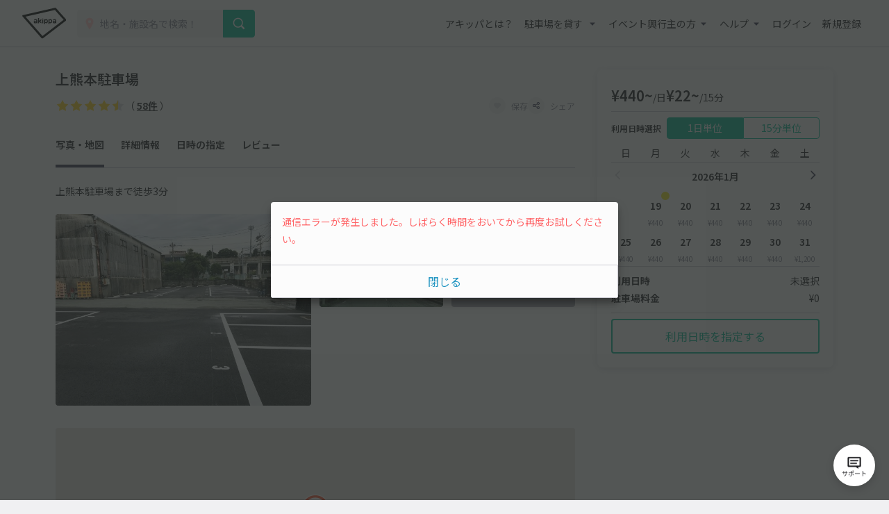

--- FILE ---
content_type: text/html; charset=UTF-8
request_url: https://www.akippa.com/parking/b1ef65255de86737843445a8b1209f9e
body_size: 35319
content:
<!doctype html>
<html lang="ja">
<head>
    <meta charset="UTF-8">
        <title>上熊本駐車場｜駐車場予約サービスアキッパ</title>
    <meta name="viewport" content="width=device-width, initial-scale=1.0, minimum-scale=1.0, maximum-scale=1.0, user-scalable=no">
    <meta name="description" content="【440円／日】熊本県熊本市西区上熊本3丁目26-3にある予約可能な駐車場です。現地の写真、料金、駐車可能な車両サイズを確認して、利用したい日を選んでネット予約が可能です。キャッシュレス決済で便利にお安くご利用いただけます。">
        <link rel="canonical" href="https://www.akippa.com/parking/b1ef65255de86737843445a8b1209f9e">
        <meta name="format-detection" content="telephone=no">

    <meta property="og:locale" content="ja">
    <meta property="og:title" content="上熊本駐車場｜駐車場予約サービスアキッパ">
    <meta property="og:type" content="website">
    <meta property="og:url" content="https://www.akippa.com/parking/b1ef65255de86737843445a8b1209f9e">
    <meta property="og:image" content="https://s3-ap-northeast-1.amazonaws.com/akippa-res/front/images/ogp.png">
    <meta property="og:description" content="【440円／日】熊本県熊本市西区上熊本3丁目26-3にある予約可能な駐車場です。現地の写真、料金、駐車可能な車両サイズを確認して、利用したい日を選んでネット予約が可能です。キャッシュレス決済で便利にお安くご利用いただけます。">
    <meta property="og:site_name" content="アキッパ">

    <meta name="twitter:card" content="summary_large_image">
    <meta name="twitter:title" content="上熊本駐車場｜駐車場予約サービスアキッパ">
    <meta name="twitter:site" content="@akippa_official">
    <meta name="twitter:description" content="【440円／日】熊本県熊本市西区上熊本3丁目26-3にある予約可能な駐車場です。現地の写真、料金、駐車可能な車両サイズを確認して、利用したい日を選んでネット予約が可能です。キャッシュレス決済で便利にお安くご利用いただけます。">
    <meta name="csrf-token" content="xjblcGBYWYgxykU5s37PizBV7waSQxt3fPF9hg0O">
    <meta name="google-site-verification" content="dGWTU7JwX9ncvOBiEIDlYKnUDhRnFPs_1o8tsDzSMwU" />
    <meta name="facebook-domain-verification" content="siuqmngav7ld6qph02ykf31dks6pmp" />
        <!-- Start SmartBanner configuration -->
<meta name="apple-itunes-app" content="app-id=894446397">
<!-- End SmartBanner configuration -->    <link href="https://www.akippa.com/parking/b1ef65255de86737843445a8b1209f9e" itemprop="url">
    <link rel="icon" href="https://s3-ap-northeast-1.amazonaws.com/akippa-res/front/images/favicon.ico" sizes="32x32">
    <link rel="icon" href="https://s3-ap-northeast-1.amazonaws.com/akippa-res/front/images/icon.svg" type="image/svg+xml">
    <link rel="apple-touch-icon" href="https://s3-ap-northeast-1.amazonaws.com/akippa-res/front/images/apple-touch-icon.png">
    <link rel="manifest" href="https://s3-ap-northeast-1.amazonaws.com/akippa-res/front/images/manifest.webmanifest">

    <link rel="stylesheet" href="https://s3-ap-northeast-1.amazonaws.com/akippa-res/front/css/app.css?t=26011906">
    <link rel="stylesheet" type="text/css" href="/assets/front/library/slick/slick.css"/>
    <link rel="stylesheet" type="text/css" href="/assets/front/library/slick/slick-theme.css"/>
    <link rel="preconnect" href="https://fonts.googleapis.com">
    <link rel="preconnect" href="https://fonts.gstatic.com" crossorigin>
    <link href="https://fonts.googleapis.com/css2?family=Noto+Sans+JP:wght@400;600&display=swap" rel="stylesheet">
        <link rel="stylesheet" href="https://www.akippa.com/assets/front/css/common/breadcrumb.css">
    <script type="application/ld+json">
    {
        "@context": "https://schema.org/",
        "@type": "Place",
        "name": "上熊本駐車場",
        "address": "熊本県熊本市西区上熊本3丁目26-3",
        "url": "https://www.akippa.com/parking/b1ef65255de86737843445a8b1209f9eb1ef65255de86737843445a8b1209f9e",
        "description": "熊本市立井芹中学校まで0.1 km 2分
熊本ゼミナール上熊本校まで0.5 km 6分
明光義塾 京町第二上熊本教室まで0.4 km 5分
花園公民館まで0.5 km 6分
熊本予備校まで0.5 km 6分
早稲田アイ・スタディ 上熊本教室まで0.7 km 9分
つくし保育園まで0.6 km 7分
熊本看護専門学校まで0.7 km 9分
グリム病児保育室まで0.6 km 7分
熊本大学教育学部附属中学校まで0.8 km 11分
明智ゼミナール上熊本校まで0.7 km 9分
個別教室のトライ 上熊本駅前校(個別指導塾)まで0.7 km 9分
熊本市立 京町台保育園まで0.8 km 10分
京町局まで0.8 km 10分
熊本市立京陵中学校まで0.8 km 11分
熊本大学教育学部附属小学校まで0.9 km 13分
学伸まで0.9 km 13分
英会話ビッグアップル 京町本校まで0.9 km 13分
ふたば会まで0.9 km 13分
英進館 京町校まで0.9 km 12分
",
        "openingHours": "00:00-23:59",
        "image": [
            "b1ef65255de86737843445a8b1209f9e/image1.jpg",
            "b1ef65255de86737843445a8b1209f9e/image2.jpg"
        ],
        "aggregateRating": {
            "@type": "AggregateRating",
            "itemReviewed": {
                "@type": "LocalBusiness",
                "image": "https://s3-ap-northeast-1.amazonaws.com/akippa-res/front/images/icon/car-gray.svg",
                "address": "熊本県熊本市西区上熊本3丁目26-3",
                "name": "上熊本駐車場"
            },
            "ratingValue": "4.8",
            "reviewCount": "58"
        }
    }
    </script>

    <!-- Google Tag Manager -->
        <noscript><iframe src="//www.googletagmanager.com/ns.html?id=GTM-WT53KV" height="0" width="0" style="display:none;visibility:hidden"></iframe></noscript>
    <!--suppress ES6ConvertVarToLetConst, EqualityComparisonWithCoercionJS -->
    <script>(function(w,d,s,l,i){w[l]=w[l]||[];w[l].push({'gtm.start':
            new Date().getTime(),event:'gtm.js'});var f=d.getElementsByTagName(s)[0],
            j=d.createElement(s),dl=l!='dataLayer'?'&l='+l:'';j.async=true;j.src=
            '//www.googletagmanager.com/gtm.js?id='+i+dl;f.parentNode.insertBefore(j,f);
        })(window,document,'script','dataLayer','GTM-WT53KV');
    </script>
    <!-- End Google Tag Manager -->
</head>
<body 
                class="bg-white parking-detail-body"
      >
    <div id="global-header-container" role="presentation">
        <header class="global">
            <div class="container">
                <div class="global-menu-logo">
                    <a href="/">
                        <img
                            src="https://s3-ap-northeast-1.amazonaws.com/akippa-res/front/images/akippa_brand_logo_medium.svg"
                            alt="アキッパ"
                            width="193"
                            height="150"
                        >
                    </a>
                </div>
                                    <div class="header-button-wrap hidden-desktop">
                        <a
                            id="lend-top-link-header-logged-in"
                            href="https://www.akippa.com/owner"
                        >
                            駐車場を貸す
                        </a>
                    </div>
                                                    <div id="global-search-form" class="global-search-form">
                        <div class="search-form">
                            <form action="https://www.akippa.com/driver/searchparking">
                                <div class="input-group">
                                    <label for="form-search-parking-input-keyword">
                                        <img
                                            src="https://s3-ap-northeast-1.amazonaws.com/akippa-res/front/images/icon/search-pin.svg"
                                            class="search-pin"
                                            width="32"
                                            height="20"
                                        >
                                        <input id="form-search-parking-input-keyword" type="search" name="keyword" placeholder="地名・施設名で検索！" value="" autocomplete="off">
                                        <ul id="keyword-list-suggest" class="suggest-wrap"></ul>
                                    </label>
                                    <div class="input-group-button">
                                        <button class="button button-cta-primary button-search" type="submit">
                                            <img
                                                src="https://s3-ap-northeast-1.amazonaws.com/akippa-res/front/images/icon/search-white.svg"
                                                width="20"
                                                height="20"
                                            >
                                            <span class="hidden-desktop">駐車場を探す</span>
                                        </button>
                                    </div>
                                </div>
                            </form>
                        </div>
                        <div class="current-location hidden-desktop">
                            <a id="current-location-link" href="" class="">
                                <span class="current-loation-icon">
                                    <img
                                        src="https://s3-ap-northeast-1.amazonaws.com/akippa-res/front/images/icon/direction-green.svg"
                                        class="direction-green"
                                        width="16"
                                        height="16"
                                    >
                                </span>
                                現在地から探す
                            </a>
                        </div>
                    </div>
                    <div id="action-global-search" class="header-icon-wrap pull-right hidden-desktop">
                        <img
                            src="https://s3-ap-northeast-1.amazonaws.com/akippa-res/front/images/icon/search.svg"
                            width="20"
                            height="20"
                        >
                        <span class="icon-label">検索</span>
                    </div>
                                                    <div class="header-icon-wrap pull-right hidden-desktop">
                        <a href="https://www.akippa.com/login">
                            <img
                                src="https://s3-ap-northeast-1.amazonaws.com/akippa-res/front/images/icon/login.svg"
                                width="20"
                                height="20"
                            >
                            <span class="icon-label">ログイン</span>
                        </a>
                    </div>
                                <div id="action-global-menu-open" class="header-icon-wrap pull-right">
                    <img
                        src="https://s3-ap-northeast-1.amazonaws.com/akippa-res/front/images/icon/menu.svg"
                        width="20"
                        height="20"
                    >
                    <span class="icon-label">メニュー</span>
                                    </div>
                <div id="global-menu-bg"></div>
                <menu id="global-menu">
                    <ul>
                        <li id="action-global-menu-close" class="close">
                            <img src="https://s3-ap-northeast-1.amazonaws.com/akippa-res/front/images/icon/close.svg">
                        </li>
                                                    <li class="item about"><a href="https://www.akippa.com/guide/start">アキッパとは？</a></li>
                                                                            <li class="drop-down">
                                <div class="drop-down-toggle gloabl-menu-label" id="menu-owner">
                                    駐車場を貸す
                                </div>
                                <ul class="drop-down-list wide" aria-labelledby="menu-owner">
                                    <li class="item">
                                        <a href="https://www.akippa.com/owner" target="_blank" rel="noopner" id="lend-top-link-menu-guest">
                                            <div class="item-container">
                                                <span class="highlight">個人の方：自宅スペースや空き地を貸したい</span>
                                                <span class="subtext">駐車場オーナー登録(完全無料)</span>
                                            </div>
                                        </a>
                                    </li>
                                    <li class="item">
                                        <a href="https://owner-start.akippa.com" target="_blank" rel="noopner" id="lend-top-link-menu-guest">
                                            <div class="item-container">
                                                <span class="highlight">法人・個人事業主の方：所有する駐車場・土地を収益化</span>
                                            </div>
                                        </a>
                                    </li>
                                </ul>
                            </li>
                                                <li class="drop-down">
                            <div class="drop-down-toggle gloabl-menu-label" id="menu-partnership">イベント興行主の方</div>
                            <ul class="drop-down-list" aria-labelledby="menu-partnership">
                                <li class="item"><a href="https://www.akippa.com/partnership" target="_blank" rel="noopner">提携事例</a></li>
                            </ul>
                        </li>
                        <li class="drop-down">
                            <div class="drop-down-toggle gloabl-menu-label" id="menu-help">ヘルプ</div>
                            <ul class="drop-down-list" aria-labelledby="menu-help">
                                <li class="item"><a href="https://support.akippa.com/hc/ja" target="_blank" rel="noopener">よくある質問</a></li>
                                <li class="item"><a href="#" id="chat-support-link">お困りの方はこちら</a></li>
                            </ul>
                        </li>
                                                    <li class="item login"><a href="https://www.akippa.com/login">ログイン</a></li>
                            <li class="item register"><a href="https://www.akippa.com/register">新規登録</a></li>
                                                                                                    <li class="hidden-desktop">
                                <div class="app-banner">
                                    <div class="icon">
                                        <img
                                            alt="アキッパ"
                                            src="https://s3-ap-northeast-1.amazonaws.com/akippa-res/front/images/akippa_brand_logo_medium.svg"
                                        />
                                    </div>
                                    <div class="concept">
                                        <section>駐車場を貸すも借りるも<br>アプリでかんたん</section>
                                        <a
                                            href="https://www.akippa.com/getapp"
                                            id="download-link-menu-guest"
                                        >
                                            無料ダウンロード
                                        </a>
                                    </div>
                                </div>
                            </li>
                                            </ul>
                </menu>
            </div>
                                </header>
    </div>

    <script>
        (function() {
            const chatSupportLink = document.getElementById('chat-support-link');

            if (chatSupportLink) {
                chatSupportLink.addEventListener('click', function(e) {
                    e.preventDefault();

                    if (typeof zE === 'undefined') {
                        return
                    }
                    zE("messenger", "open");
                });
            }
        })();
    </script>

                <div class="container" role="presentation">
        <main>
                <div class="parking-detail">
        <div id="parking-detail" class="box-container">
            <div  class="parking-info-wrap">
                <div id="parking-info">
                    <div class="parking-title title">
        <div class="title">
        <h1 class="m-0">上熊本駐車場</h1>
    </div>
</div>
<div class="parking-title detail">
    <div class="detail d-flex align-items-center justify-content-between">
        <p class="m-0 line-height-1">
                        <span class="review review-star9"></span>
            <span class="review review-amount">（ <a href="#parking-review">58件</a> ）</span>
                    </p>
        <div class="buttons">
            <button
                                        class="favorite-trigger action-favorite-nologin-dialog-open"
                                        data-url="https://www.akippa.com/user/favoriteupdate"
                    data-imgurl="https://s3-ap-northeast-1.amazonaws.com/akippa-res/front"
                    data-parking-id="b1ef65255de86737843445a8b1209f9e"
                    aria-labelledby="modal-favorite-nologin-dialog">
                    <span class="icon">
                                                    <img
                                src="https://s3-ap-northeast-1.amazonaws.com/akippa-res/front/images/icon/favorite-off.svg"
                                width="12"
                                height="12"
                                alt="お気に入り off アイコン"
                            >
                                            </span>
                <span class="text">保存</span>
            </button>
                            <button class="action-share-dialog-open" aria-labelledby="modal-share-dialog">
                    <span class="icon">
                        <img
                            src="https://s3-ap-northeast-1.amazonaws.com/akippa-res/front/images/icon/share.svg"
                            width="12"
                            height="12"
                            alt="シェア アイコン"
                        >
                    </span>
                    <span class="text">シェア</span>
                </button>
                    </div>
    </div>
</div>
<div class="parking-title nav">
    <ul class="nav">
        <li><a href="#photo" class="nav-parking-photo">写真・地図</a></li>
        <li><a href="#open" class="nav-parking-info">詳細情報</a></li>
        <li><a href="#parking-schedule" class="nav-parking-schedule">日時の指定</a></li>
                    <li><a href="#parking-review" class="nav-parking-review">レビュー</a></li>
            </ul>
</div>
                    <div id="pr" class="catch">
        上熊本駐車場まで徒歩3分
    </div>
                    <div id="photo" class="photo current-point">
        <ul class="photo-body">
            <div class="photo-large">
                <li class="item action-photo-dialog-open" aria-labelledby="modal-photo-dialog">
                    <img
        src="https://s3-ap-northeast-1.amazonaws.com/akippa/photo/640/b1ef65255de86737843445a8b1209f9e/image2.jpg"
        alt="上熊本駐車場の駐車場写真"
        width="640"
        height="480"
    >
                </li>
            </div>
            <div class="photo-small">
                                                                                                                            <li class="item action-photo-dialog-open" aria-labelledby="modal-photo-dialog">
                                <img
        src="https://s3-ap-northeast-1.amazonaws.com/akippa/photo/640/b1ef65255de86737843445a8b1209f9e/image1.jpg"
        alt="上熊本駐車場の駐車場写真"
        width="640"
        height="480"
    >
                            </li>
                                                                                                <li class="all-photo action-photo-dialog-open" aria-labelledby="modal-photo-dialog">
                        <span>全2枚を表示</span>
                    </li>
                            </div>
            <div class="slider">
                                    <li class="item action-photo-dialog-open" aria-labelledby="modal-photo-dialog">
                        <img
        src="https://s3-ap-northeast-1.amazonaws.com/akippa/photo/640/b1ef65255de86737843445a8b1209f9e/image2.jpg"
        alt="上熊本駐車場の駐車場写真"
        width="640"
        height="480"
    >
                    </li>
                                    <li class="item action-photo-dialog-open" aria-labelledby="modal-photo-dialog">
                        <img
        src="https://s3-ap-northeast-1.amazonaws.com/akippa/photo/640/b1ef65255de86737843445a8b1209f9e/image1.jpg"
        alt="上熊本駐車場の駐車場写真"
        width="640"
        height="480"
    >
                    </li>
                            </div>
        </ul>
        <div class="slide-num"><span class="current"></span>枚目 （<span class="slide-total-num action-photo-dialog-open" href="" aria-labelledby="modal-photo-dialog">全<span class="total"></span>枚</span>）</div>
    </div>

    <!-- 写真モーダル -->
    <div class="modal-background action-modal-close photo-dialog hidden" id="modal-photo-dialog" aria-labelledby="modal-photo-dialog">
        <div class="modal">
            <div>
                <div class="dialog-header">
                    <span></span>
                    <a class="button action-modal-close" aria-labelledby="modal-photo-dialog">
                        <img src="https://s3-ap-northeast-1.amazonaws.com/akippa-res/front/images/icon/close.svg">
                    </a>
                </div>
                <div class="dialog-content">
                    <ul class="photo-small">
                                                    <li class="item">
                                <img
        src="https://s3-ap-northeast-1.amazonaws.com/akippa/photo/640/b1ef65255de86737843445a8b1209f9e/image2.jpg"
        alt="上熊本駐車場の駐車場写真"
        width="640"
        height="480"
    >
                                <div class="caption"><span></span><span>1 / 2</span></div>
                            </li>
                                                    <li class="item">
                                <img
        src="https://s3-ap-northeast-1.amazonaws.com/akippa/photo/640/b1ef65255de86737843445a8b1209f9e/image1.jpg"
        alt="上熊本駐車場の駐車場写真"
        width="640"
        height="480"
    >
                                <div class="caption"><span></span><span>2 / 2</span></div>
                            </li>
                                            </ul>
                </div>
            </div>
        </div>
    </div>
                    <div id="parking-detail-map-container" class="google-map"
     data-lat="32.819868"
     data-lng="130.6983753">
</div>
<div class="address border-top parking-detail-section">
    <p class="address-text">熊本県熊本市西区上熊本3丁目26-3</p>
    <span class="to-googlemap">
        <img
            src="https://s3-ap-northeast-1.amazonaws.com/akippa-res/front/images/icon/newtab-gray.svg" alt="info"
            width="20"
            height="20"
            alt="新規タブ アイコン"
        >
        <span>
            <a href="https://maps.google.com/maps?q=32.819868,130.6983753" target="_blank">Googleマップ</a>
        </span>
    </span>
    <div class="address-note">※カーナビ住所検索では正しい場所が示されないことがあるため、Googleマップで場所をお確かめください。</div>
</div>
                    <div id="open" class="open border-top parking-detail-section current-point">
    <h2 class="section-head">貸出時間</h2>
    <div class="section-content">
        00:00〜23:59
    </div>
</div>
                                            <div class="size border-top parking-detail-section">
    <h2 class="section-head">サイズ制限<span
                class="text-red">※必ずご確認ください</span></h2>
    <div class="detail">
        <ul class="carsize">
                                        <li>
                    <div class="label">
                        <img
                            src="https://s3-ap-northeast-1.amazonaws.com/akippa-res/front/images/icon/carsize-length.svg"
                            width="150"
                            height="150"
                            alt="長さ アイコン"
                        >
                        <span>長さ</span>
                    </div>
                    <div class="value">500cm 以下</div>
                </li>
                                        <li>
                    <div class="label">
                        <img
                            src="https://s3-ap-northeast-1.amazonaws.com/akippa-res/front/images/icon/carsize-width.svg"
                            width="150"
                            height="150"
                            alt="車幅 アイコン"
                        >
                        <span>車幅</span>
                    </div>
                    <div class="value">250cm 以下</div>
                </li>
                                                                        <!-- 入力されていない項目は以下のようにまとめる -->
                <li>
                    <div class="label">
                        <img
                            src="https://s3-ap-northeast-1.amazonaws.com/akippa-res/front/images/icon/carsize-other.svg"
                            width="150"
                            height="150"
                            alt="その他 アイコン"
                        >
                        <!-- 3つのタイミングでbrを付与する -->
                        <span>
                                                                                                                            高さ
                                                                                                /
                                                                                                車下
                                                                                                /
                                                                                                タイヤ幅
                                                                                                /
                                                                                                    <br>
                                                                重さ
                                                        </span>
                    </div>
                    <div class="value">制限なし</div>
                </li>
                    </ul>
        <div class="cartype-wrap">
            <div class="cartype">
                <h3>対応車種</h3>
                <ul>
                                                                        <li class="disabled">
                                <img
                                    src="https://s3-ap-northeast-1.amazonaws.com/akippa-res/front/images/icon/close-gray.svg"
                                    alt="非対応 アイコン"
                                    width="150"
                                    height="150"
                                >
                                <span>オートバイ</span>
                            </li>
                                                                                                <li>
                                <img
                                    src="https://s3-ap-northeast-1.amazonaws.com/akippa-res/front/images/icon/ok-blue.svg"
                                    alt="対応 アイコン"
                                    width="150"
                                    height="150"
                                >
                                <span>軽自動車</span>
                            </li>
                                                                                                <li>
                                <img
                                    src="https://s3-ap-northeast-1.amazonaws.com/akippa-res/front/images/icon/ok-blue.svg"
                                    alt="対応 アイコン"
                                    width="150"
                                    height="150"
                                >
                                <span>コンパクトカー</span>
                            </li>
                                                                                                <li>
                                <img
                                    src="https://s3-ap-northeast-1.amazonaws.com/akippa-res/front/images/icon/ok-blue.svg"
                                    alt="対応 アイコン"
                                    width="150"
                                    height="150"
                                >
                                <span>中型車</span>
                            </li>
                                                                                                <li>
                                <img
                                    src="https://s3-ap-northeast-1.amazonaws.com/akippa-res/front/images/icon/ok-blue.svg"
                                    alt="対応 アイコン"
                                    width="150"
                                    height="150"
                                >
                                <span>ワンボックス</span>
                            </li>
                                                                                                <li>
                                <img
                                    src="https://s3-ap-northeast-1.amazonaws.com/akippa-res/front/images/icon/ok-blue.svg"
                                    alt="対応 アイコン"
                                    width="150"
                                    height="150"
                                >
                                <span>大型車・SUV</span>
                            </li>
                                                            </ul>
            </div>
            <p class="note">対応車種に該当する車両でも、サイズ制限を超えるものは駐車できませんのでご注意ください。</p>
        </div>
    </div>
</div>
                        <div class="status border-top parking-detail-section">
    <h2 class="section-head">特徴</h2>
    <div class="detail">
        <ul>
            <li>
                                    <img
                        src="https://s3-ap-northeast-1.amazonaws.com/akippa-res/front/images/icon/status-open-24h.svg"
                        width="24"
                        hight="24"
                        alt="24時間営業 アイコン"
                    >
                    <span>24時間営業</span>
                            </li>
            <li>
                                    <img
                        src="https://s3-ap-northeast-1.amazonaws.com/akippa-res/front/images/icon/status-reserve-hourly.svg"
                        width="24"
                        hight="24"
                        alt="時間貸し可能 アイコン"
                    >
                    <span>時間貸し可能</span>
                            </li>
                            <li>
                                            <img
                            src="https://s3-ap-northeast-1.amazonaws.com/akippa-res/front/images/icon/status-price-24h.svg"
                            width="24"
                            hight="24"
                            alt="24時間最大料金 アイコン"
                        >
                        <span>24時間最大料金</span>
                                    </li>
                        <li>
                                    <img
                        src="https://s3-ap-northeast-1.amazonaws.com/akippa-res/front/images/icon/status-parking-grand.svg"
                        width="24"
                        hight="24"
                        alt="平置き駐車場 アイコン"
                    >
                                <span>平置き</span>
            </li>
            <li>
                                    <img
                        src="https://s3-ap-northeast-1.amazonaws.com/akippa-res/front/images/icon/status-in-out-ok.svg"
                        width="24"
                        hight="24"
                        alt="再入庫可能 アイコン"
                    >
                    <span>再入庫可能</span>
                            </li>
                                            </ul>
    </div>
    <div class="help-trigger mt-2 action-feature-dialog-open" aria-labelledby="modal-feature-dialog">
        <img
            src="https://s3-ap-northeast-1.amazonaws.com/akippa-res/front/images/icon/info-gray.svg"
            alt="info"
            width="20"
            hight="20"
            alt="info アイコン"
        >
        <span>各特徴の説明</span>
    </div>
</div>

<!-- 各特徴の説明 -->
<div class="modal-background action-modal-close feature-dialog hidden" id="modal-feature-dialog" aria-labelledby="modal-feature-dialog">
    <div class="modal">
        <div>
            <div class="dialog-header">
                <span>各特徴の説明</span>
                <a class="button action-modal-close" aria-labelledby="modal-feature-dialog">
                    <img
                        src="https://s3-ap-northeast-1.amazonaws.com/akippa-res/front/images/icon/close.svg"
                        width="24"
                        height="24"
                        alt="閉じる アイコン"
                    >
                </a>
            </div>
            <div class="dialog-content">
                <h3>営業時間</h3>
                <dl>
                    <dt>
                        <img
                            src="https://s3-ap-northeast-1.amazonaws.com/akippa-res/front/images/icon/status-open-24h.svg"
                            width="24"
                            hight="24"
                            alt="24時間営業 アイコン"
                        >24時間営業
                    </dt>
                    <dd>24時間入出庫可能、日をまたいだ駐車も可能です</dd>
                </dl>
                <dl>
                    <dt>
                        <img
                            src="https://s3-ap-northeast-1.amazonaws.com/akippa-res/front/images/icon/status-open-limit.svg"
                            width="24"
                            hight="24"
                            alt="時間制限あり アイコン"
                        >時間制限あり
                    </dt>
                    <dd>貸出時間内のみ駐車できます</dd>
                </dl>
                <h3>予約タイプ</h3>
                <dl>
                    <dt>
                        <img
                            src="https://s3-ap-northeast-1.amazonaws.com/akippa-res/front/images/icon/status-reserve-daily.svg"
                            width="24"
                            hight="24"
                            alt="日貸しのみ アイコン"
                        >日貸しのみ
                    </dt>
                    <dd>駐車場の貸出時間（営業時間）内を1日単位で予約できます</dd>
                </dl>
                <dl>
                    <dt>
                        <img
                            src="https://s3-ap-northeast-1.amazonaws.com/akippa-res/front/images/icon/status-reserve-hourly.svg"
                            width="24"
                            hight="24"
                            alt="時間貸し可能 アイコン"
                        >時間貸し可能
                    </dt>
                    <dd>15分単位で時間を指定して予約できます</dd>
                </dl>
                <h3>最大料金（時間貸しの場合に適用）</h3>
                <dl>
                    <dt>
                        <img
                            src="https://s3-ap-northeast-1.amazonaws.com/akippa-res/front/images/icon/status-price-daily.svg"
                            width="24"
                            hight="24"
                            alt="当日最大料金 アイコン"
                        >当日最大料金
                    </dt>
                    <dd>入庫当日中（24時まで）は、最大料金で駐車できます</dd>
                </dl>
                <dl>
                    <dt>
                        <img
                            src="https://s3-ap-northeast-1.amazonaws.com/akippa-res/front/images/icon/status-price-24h.svg"
                            width="24"
                            hight="24"
                            alt="24時間最大料金 アイコン"
                        >24時間最大料金
                    </dt>
                    <dd>貸出開始から24時間以内は、最大料金で駐車できます</dd>
                </dl>
                <h3>再入庫</h3>
                <dl>
                    <dt>
                        <img
                            src="https://s3-ap-northeast-1.amazonaws.com/akippa-res/front/images/icon/status-in-out-ok.svg"
                            width="24"
                            hight="24"
                            alt="再入庫可能 アイコン"
                        >再入庫可能
                    </dt>
                    <dd>予約時間内なら何度でも出入りできます</dd>
                </dl>
                <dl>
                    <dt>
                        <img
                            src="https://s3-ap-northeast-1.amazonaws.com/akippa-res/front/images/icon/status-in-out-ng.svg"
                            width="24"
                            hight="24"
                            alt="再入庫不可 アイコン"
                        >再入庫不可
                    </dt>
                    <dd>入庫後の外出や再入庫はできません</dd>
                </dl>
                <h3>その他</h3>
                <dl>
                    <dt>
                        <img
                            src="https://s3-ap-northeast-1.amazonaws.com/akippa-res/front/images/icon/today-unavailable.svg"
                            width="24"
                            hight="24"
                            alt="当日予約不可"
                        >当日予約不可
                    </dt>
                    <dd>当日予約ができません</dd>
                </dl>
                <dl>
                    <dt>
                        <img
                            src="https://s3-ap-northeast-1.amazonaws.com/akippa-res/front/images/icon/preorder-unavailable.svg"
                            width="24"
                            hight="24"
                            alt="先行予約不可"
                        >先行予約不可
                    </dt>
                    <dd>先行予約ができません</dd>
                </dl>
                <dl>
                    <dt>
                        <img
                            src="https://s3-ap-northeast-1.amazonaws.com/akippa-res/front/images/icon/share-gate.svg"
                            width="24"
                            hight="24"
                            alt="シェアゲート アイコン"
                        >シェアゲート
                    </dt>
                    <dd>暗証番号で入出庫できるシェアゲート端末を設置しています</dd>
                </dl>
            </div>
        </div>
    </div>
</div>
                                                            <div class="description border-top parking-detail-section">
        <h2 class="section-head">注意事項</h2>
        <div id="description-content" class="context">
            <p class="context-inr">
                ◆ご利用いただく駐車場の住所を検索しても、ナビやグーグルマップでは正式に表示されない可能性がございます。<br />
その際は、掲載情報のakippaご利用駐車場の地図や掲載写真を必ずご確認ください。<br />
<br />
─────────────<br />
<br />
◇人通りが多い場所にございますので、入出庫時は、通行人等にご注意の上、ご利用ください。
            </p>
        </div>
        <div class="more" aria-labelledby="description-content" style="display: none;">
            <a class="more-trigger">続きを読む</a>
        </div>
    </div>
                    <div class="parking-detail-other">
        <dl class="accordion">
                            <dt class="action-accordion-toggle border-top" aria-labelledby="around-facilities"
                    onclick="accordionControl(this)">
                    <h3 class="section-head">
                        周辺施設への所要時間
                        <span class="icon arrow-top arrow-bottom action-toggle-icon">
                            <img src="https://s3-ap-northeast-1.amazonaws.com/akippa-res/front/images/icon/follow-down.svg">
                        </span>
                    </h3>
                </dt>
                <dd id="around-facilities">
                    <p>
                        熊本市立井芹中学校まで0.1 km 2分<br />
熊本ゼミナール上熊本校まで0.5 km 6分<br />
明光義塾 京町第二上熊本教室まで0.4 km 5分<br />
花園公民館まで0.5 km 6分<br />
熊本予備校まで0.5 km 6分<br />
早稲田アイ・スタディ 上熊本教室まで0.7 km 9分<br />
つくし保育園まで0.6 km 7分<br />
熊本看護専門学校まで0.7 km 9分<br />
グリム病児保育室まで0.6 km 7分<br />
熊本大学教育学部附属中学校まで0.8 km 11分<br />
明智ゼミナール上熊本校まで0.7 km 9分<br />
個別教室のトライ 上熊本駅前校(個別指導塾)まで0.7 km 9分<br />
熊本市立 京町台保育園まで0.8 km 10分<br />
京町局まで0.8 km 10分<br />
熊本市立京陵中学校まで0.8 km 11分<br />
熊本大学教育学部附属小学校まで0.9 km 13分<br />
学伸まで0.9 km 13分<br />
英会話ビッグアップル 京町本校まで0.9 km 13分<br />
ふたば会まで0.9 km 13分<br />
英進館 京町校まで0.9 km 12分<br />

                    </p>
                </dd>
                                        <dt class="action-accordion-toggle border-top" aria-labelledby="owner-information"
                    onclick="accordionControl(this)">
                    <h3 class="section-head">
                        オーナー情報
                        <span class="icon arrow-top arrow-bottom action-toggle-icon">
                            <img src="https://s3-ap-northeast-1.amazonaws.com/akippa-res/front/images/icon/follow-down.svg">
                        </span>
                    </h3>
                </dt>
                <dd id="owner-information">
                                                            <div class="owner-message">
                        <h4 class="owner-message-ttl">オーナーからのメッセージ</h4>
                        <p>
                            利用ありがとうございます。気持ちよく<br />
お使いいただけるようにお待ちしてます！
                        </p>
                    </div>
                                    </dd>
                    </dl>
    </div>
                    <section id="parking-schedule" class="parking-detail-section current-point">
    <h2 class="section-head">利用日時の指定</h2>
                        <div class="section-reservation-tabs">
                <div class="tab2">
                    <div class="tab2-left action-reservation-tab active"
                         aria-labelledby="reservation-content-daily">
                        <p>1日単位</p>
                    </div>
                    <div class="tab2-right action-reservation-tab"
                         aria-labelledby="reservation-content-hourly">
                        <p>15分単位</p>
                    </div>
                </div>
            </div>
                <div class="parking-reserve">
            <div id="reservation-content-daily" class="tab2-left-contents">
                <div class="reserve-content-head">ご利用日時を選択してください</div>
                <div class="reserve-content-detail bg-navy-0">
                    貸出時間 00:00
                    〜
                    23:59<br>
                    複数日の予約 可<br>
                    <span class="text-red special-price-info hidden">※この駐車場は日によって料金が変動します</span>
                </div>
                                <div class="reserve-schedule border-bottom">
    <div class="reserve-schedule-wrap">
        <table class="week">
            <tbody>
            <tr>
                <td>日</td>
                <td>月</td>
                <td>火</td>
                <td>水</td>
                <td>木</td>
                <td>金</td>
                <td>土</td>
            </tr>
            </tbody>
        </table>
    </div>
    <span class="week-border"></span>
    <div class="reserve-schedule-wrap" id="daily-calendar-wrap">
                    <div class="month">2026年1月</div>
            <table class="date">
                                    <tr>
                                                                                    <td></td>
                                                                                                                <td
                                                                                                                                class="daily-calendar-date today"
                                                                                                                            id="daily-calendar-2026-01-19"
                                        data-date="2026-01-19">
                                    <div class="value">19</div>
                                                                            <div class="price" data-price="440">&yen;440</div>
                                                                    </td>
                                                                                                                <td
                                                                                                                                class="daily-calendar-date"
                                                                                                                            id="daily-calendar-2026-01-20"
                                        data-date="2026-01-20">
                                    <div class="value">20</div>
                                                                            <div class="price" data-price="440">&yen;440</div>
                                                                    </td>
                                                                                                                <td
                                                                                                                                class="daily-calendar-date"
                                                                                                                            id="daily-calendar-2026-01-21"
                                        data-date="2026-01-21">
                                    <div class="value">21</div>
                                                                            <div class="price" data-price="440">&yen;440</div>
                                                                    </td>
                                                                                                                <td
                                                                                                                                class="daily-calendar-date"
                                                                                                                            id="daily-calendar-2026-01-22"
                                        data-date="2026-01-22">
                                    <div class="value">22</div>
                                                                            <div class="price" data-price="440">&yen;440</div>
                                                                    </td>
                                                                                                                <td
                                                                                                                                class="daily-calendar-date"
                                                                                                                            id="daily-calendar-2026-01-23"
                                        data-date="2026-01-23">
                                    <div class="value">23</div>
                                                                            <div class="price" data-price="440">&yen;440</div>
                                                                    </td>
                                                                                                                <td
                                                                                                                                class="daily-calendar-date"
                                                                                                                            id="daily-calendar-2026-01-24"
                                        data-date="2026-01-24">
                                    <div class="value">24</div>
                                                                            <div class="price" data-price="440">&yen;440</div>
                                                                    </td>
                                                                        </tr>
                                    <tr>
                                                                                    <td
                                                                                                                                class="daily-calendar-date"
                                                                                                                            id="daily-calendar-2026-01-25"
                                        data-date="2026-01-25">
                                    <div class="value">25</div>
                                                                            <div class="price" data-price="440">&yen;440</div>
                                                                    </td>
                                                                                                                <td
                                                                                                                                class="daily-calendar-date"
                                                                                                                            id="daily-calendar-2026-01-26"
                                        data-date="2026-01-26">
                                    <div class="value">26</div>
                                                                            <div class="price" data-price="440">&yen;440</div>
                                                                    </td>
                                                                                                                <td
                                                                                                                                class="daily-calendar-date"
                                                                                                                            id="daily-calendar-2026-01-27"
                                        data-date="2026-01-27">
                                    <div class="value">27</div>
                                                                            <div class="price" data-price="440">&yen;440</div>
                                                                    </td>
                                                                                                                <td
                                                                                                                                class="daily-calendar-date"
                                                                                                                            id="daily-calendar-2026-01-28"
                                        data-date="2026-01-28">
                                    <div class="value">28</div>
                                                                            <div class="price" data-price="440">&yen;440</div>
                                                                    </td>
                                                                                                                <td
                                                                                                                                class="daily-calendar-date"
                                                                                                                            id="daily-calendar-2026-01-29"
                                        data-date="2026-01-29">
                                    <div class="value">29</div>
                                                                            <div class="price" data-price="440">&yen;440</div>
                                                                    </td>
                                                                                                                <td
                                                                                                                                class="daily-calendar-date"
                                                                                                                            id="daily-calendar-2026-01-30"
                                        data-date="2026-01-30">
                                    <div class="value">30</div>
                                                                            <div class="price" data-price="440">&yen;440</div>
                                                                    </td>
                                                                                                                <td
                                                                                                                                class="daily-calendar-date"
                                                                                                                            id="daily-calendar-2026-01-31"
                                        data-date="2026-01-31">
                                    <div class="value">31</div>
                                                                            <div class="price" data-price="1200">&yen;1,200</div>
                                                                    </td>
                                                                        </tr>
                            </table>
                    <div class="month">2026年2月</div>
            <table class="date">
                                    <tr>
                                                                                    <td
                                                                                                                                class="daily-calendar-date"
                                                                                                                            id="daily-calendar-2026-02-01"
                                        data-date="2026-02-01">
                                    <div class="value">1</div>
                                                                            <div class="price" data-price="1200">&yen;1,200</div>
                                                                    </td>
                                                                                                                <td
                                                                                                                                class="daily-calendar-date"
                                                                                                                            id="daily-calendar-2026-02-02"
                                        data-date="2026-02-02">
                                    <div class="value">2</div>
                                                                            <div class="price" data-price="440">&yen;440</div>
                                                                    </td>
                                                                                                                <td
                                                                                                                                class="daily-calendar-date"
                                                                                                                            id="daily-calendar-2026-02-03"
                                        data-date="2026-02-03">
                                    <div class="value">3</div>
                                                                            <div class="price" data-price="440">&yen;440</div>
                                                                    </td>
                                                                                                                <td
                                                                                                                                class="daily-calendar-date"
                                                                                                                            id="daily-calendar-2026-02-04"
                                        data-date="2026-02-04">
                                    <div class="value">4</div>
                                                                            <div class="price" data-price="440">&yen;440</div>
                                                                    </td>
                                                                                                                <td
                                                                                                                                class="daily-calendar-date"
                                                                                                                            id="daily-calendar-2026-02-05"
                                        data-date="2026-02-05">
                                    <div class="value">5</div>
                                                                            <div class="price" data-price="440">&yen;440</div>
                                                                    </td>
                                                                                                                <td
                                                                                                                                class="daily-calendar-date"
                                                                                                                            id="daily-calendar-2026-02-06"
                                        data-date="2026-02-06">
                                    <div class="value">6</div>
                                                                            <div class="price" data-price="440">&yen;440</div>
                                                                    </td>
                                                                                                                <td
                                                                                                                                class="daily-calendar-date"
                                                                                                                            id="daily-calendar-2026-02-07"
                                        data-date="2026-02-07">
                                    <div class="value">7</div>
                                                                            <div class="price" data-price="440">&yen;440</div>
                                                                    </td>
                                                                        </tr>
                                    <tr>
                                                                                    <td
                                                                                                                                class="daily-calendar-date"
                                                                                                                            id="daily-calendar-2026-02-08"
                                        data-date="2026-02-08">
                                    <div class="value">8</div>
                                                                            <div class="price" data-price="440">&yen;440</div>
                                                                    </td>
                                                                                                                <td
                                                                                                                                class="daily-calendar-date"
                                                                                                                            id="daily-calendar-2026-02-09"
                                        data-date="2026-02-09">
                                    <div class="value">9</div>
                                                                            <div class="price" data-price="440">&yen;440</div>
                                                                    </td>
                                                                                                                <td
                                                                                                                                class="daily-calendar-date"
                                                                                                                            id="daily-calendar-2026-02-10"
                                        data-date="2026-02-10">
                                    <div class="value">10</div>
                                                                            <div class="price" data-price="440">&yen;440</div>
                                                                    </td>
                                                                                                                <td
                                                                                                                                class="daily-calendar-date"
                                                                                                                            id="daily-calendar-2026-02-11"
                                        data-date="2026-02-11">
                                    <div class="value">11</div>
                                                                            <div class="price" data-price="440">&yen;440</div>
                                                                    </td>
                                                                                                                <td
                                                                                                                                class="daily-calendar-date"
                                                                                                                            id="daily-calendar-2026-02-12"
                                        data-date="2026-02-12">
                                    <div class="value">12</div>
                                                                            <div class="price" data-price="440">&yen;440</div>
                                                                    </td>
                                                                                                                <td
                                                                                                                                class="daily-calendar-date"
                                                                                                                            id="daily-calendar-2026-02-13"
                                        data-date="2026-02-13">
                                    <div class="value">13</div>
                                                                            <div class="price" data-price="440">&yen;440</div>
                                                                    </td>
                                                                                                                <td
                                                                                                                                class="daily-calendar-date"
                                                                                                                            id="daily-calendar-2026-02-14"
                                        data-date="2026-02-14">
                                    <div class="value">14</div>
                                                                            <div class="price" data-price="1300">&yen;1,300</div>
                                                                    </td>
                                                                        </tr>
                                    <tr>
                                                                                    <td
                                                                                                                                class="daily-calendar-date"
                                                                                                                            id="daily-calendar-2026-02-15"
                                        data-date="2026-02-15">
                                    <div class="value">15</div>
                                                                            <div class="price" data-price="1300">&yen;1,300</div>
                                                                    </td>
                                                                                                                <td
                                                                                                                                class="daily-calendar-date"
                                                                                                                            id="daily-calendar-2026-02-16"
                                        data-date="2026-02-16">
                                    <div class="value">16</div>
                                                                            <div class="price" data-price="440">&yen;440</div>
                                                                    </td>
                                                                                                                <td
                                                                                                                                class="daily-calendar-date"
                                                                                                                            id="daily-calendar-2026-02-17"
                                        data-date="2026-02-17">
                                    <div class="value">17</div>
                                                                            <div class="price" data-price="440">&yen;440</div>
                                                                    </td>
                                                                                                                <td
                                                                                                                                class="daily-calendar-date preorder not-preorder-member"
                                                                                                                            id="daily-calendar-2026-02-18"
                                        data-date="2026-02-18">
                                    <div class="value">18</div>
                                                                            <div class="price" onclick="showPreoderAbout()">先行予約</div>
                                                                    </td>
                                                                                                                <td></td>
                                                                                                                <td></td>
                                                                                                                <td></td>
                                                                        </tr>
                            </table>
            </div>
</div>
            </div>
            <div id="reservation-content-hourly" class="tab2-right-contents" style="display:none;">
                                    <div class="reserve-content-head">ご利用日時を選択してください</div>
                    <div class="reserve-content-note">※ 現時点で予約可能な日時のみ表示されます</div>
                                        <form action="javascript:;" id="hourly-form">
    <div class="reserve-hourly-form">
        <div class="reserve-hourly-start">
            <div class="label">
                <p>入庫</p>
            </div>
            <div class="input">
                <div class="date-wrap">
                    <select class="date update-hourly-availability" id="start-date" name="start_date"></select>
                </div>
                <div class="time-wrap">
                    <select class="time update-hourly-availability" id="start-time" name="start_time"></select>
                </div>
            </div>
        </div>
        <div class="arrow"><img src="https://s3-ap-northeast-1.amazonaws.com/akippa-res/front/images/icon/arrow-right-gray.svg"></div>
        <div class="reserve-hourly-end">
            <div class="label">
                <p>出庫</p>
            </div>
            <div class="input">
                <div class="date-wrap">
                    <select class="date update-hourly-availability" id="end-date" name="end_date"></select>
                </div>
                <div class="time-wrap">
                    <select class="time update-hourly-availability" id="end-time" name="end_time"></select>
                </div>
            </div>
        </div>
        <div class="reservation-error" id="reservation-error-unavailable">利用日時を再度選択してください。</div>
    </div>
</form>                            </div>
                            <div class="reserve-note">
                    以降の空き状況は毎日24:00に更新されます。
                </div>
                                    </div>
    </section>
                                                                <section id="parking-review" class="border-top parking-detail-section current-point">
    <h2 class="section-head">レビュー</h2>
        <div class="parking-review-summary">
                    <div class="total">
                <div class="detail">
                    <div class="rating">
                        <div class="point">4.8</div>
                        <div class="amount">（58件）</div>
                    </div>
                    <div class="review review-star9"></div>
                </div>
                <ul>
                    <li>
                        <div class="label">満足度</div>
                        <div class="value">4.8</div>
                    </li>
                    <li>
                        <div class="label">立地</div>
                        <div class="value">4.8</div>
                    </li>
                    <li>
                        <div class="label">停めやすさ</div>
                        <div class="value">4.8</div>
                    </li>
                    <li>
                        <div class="label">駐車料金</div>
                        <div class="value">4.8</div>
                    </li>
                </ul>
            </div>
                <div class="achieve">
            <h3>車種ごとの利用実績</h3>
            <ul>
                                    <li>
                        <div class="label">軽自動車</div>
                        <div class="value">734 <span class="gray">件</span></div>
                    </li>
                                    <li>
                        <div class="label">コンパクトカー</div>
                        <div class="value">391 <span class="gray">件</span></div>
                    </li>
                                    <li>
                        <div class="label">中型車</div>
                        <div class="value">429 <span class="gray">件</span></div>
                    </li>
                                    <li>
                        <div class="label">ワンボックス</div>
                        <div class="value">349 <span class="gray">件</span></div>
                    </li>
                                    <li>
                        <div class="label">大型車・SUV</div>
                        <div class="value">337 <span class="gray">件</span></div>
                    </li>
                            </ul>
        </div>
    </div>
            <ul class="content">
                                                <li  class="js-review-list">
                        <div class="title">
                            <div class="cartype">
                                <img
                                    src="https://s3-ap-northeast-1.amazonaws.com/akippa-res/front/images/icon/car-gray.svg"
                                    width="24"
                                    height="24"
                                    alt="車 アイコン"
                                >
                                <span>ワンボックス</span>
                            </div>
                            <div class="date">2025/4/4</div>
                        </div>
                        <div class="review review-star10"></div>
                        <div class="text">
                            24時間入出庫可能なのが、とても便利でした。また、会社の敷地内に駐車場があるので、夜中にいたずらされる心配がなく安心して利用することができました。また是非利用したいです。
                        </div>
                    </li>
                                                                <li  class="js-review-list">
                        <div class="title">
                            <div class="cartype">
                                <img
                                    src="https://s3-ap-northeast-1.amazonaws.com/akippa-res/front/images/icon/car-gray.svg"
                                    width="24"
                                    height="24"
                                    alt="車 アイコン"
                                >
                                <span>軽自動車</span>
                            </div>
                            <div class="date">2024/12/14</div>
                        </div>
                        <div class="review review-star10"></div>
                        <div class="text">
                            舗装されていて停めやすいので、いつも利用しています。以前より料金が上がったのが残念です。
                        </div>
                    </li>
                                                                <li  class="js-review-list">
                        <div class="title">
                            <div class="cartype">
                                <img
                                    src="https://s3-ap-northeast-1.amazonaws.com/akippa-res/front/images/icon/car-gray.svg"
                                    width="24"
                                    height="24"
                                    alt="車 アイコン"
                                >
                                <span>中型車</span>
                            </div>
                            <div class="date">2024/11/16</div>
                        </div>
                        <div class="review review-star10"></div>
                        <div class="text">
                            総合体育館まで近くて便利でした。
                        </div>
                    </li>
                                                                <li  class="js-review-list">
                        <div class="title">
                            <div class="cartype">
                                <img
                                    src="https://s3-ap-northeast-1.amazonaws.com/akippa-res/front/images/icon/car-gray.svg"
                                    width="24"
                                    height="24"
                                    alt="車 アイコン"
                                >
                                <span>コンパクトカー</span>
                            </div>
                            <div class="date">2024/8/24</div>
                        </div>
                        <div class="review review-star10"></div>
                        <div class="text">
                            上熊本駅までは歩いて2〜3分で近く、駐車料金も安くて便利でした。ありがとうございました。<br />
機会があればまた利用させていただきたいと思います。ひとつ難点は駐車場近くの踏み切りのある交差点は押しボタン式の信号なので右折の際は運転が慣れない私にとっては神経使いました。
                        </div>
                    </li>
                                                                <li  class="js-review-list">
                        <div class="title">
                            <div class="cartype">
                                <img
                                    src="https://s3-ap-northeast-1.amazonaws.com/akippa-res/front/images/icon/car-gray.svg"
                                    width="24"
                                    height="24"
                                    alt="車 アイコン"
                                >
                                <span>ワンボックス</span>
                            </div>
                            <div class="date">2023/2/25</div>
                        </div>
                        <div class="review review-star10"></div>
                        <div class="text">
                            料金の安さと24時間出し入れ可能に衝撃を受けました。akippaを教えてくれた友達に感謝です。
                        </div>
                    </li>
                                                                <li  hidden  class="js-review-list">
                        <div class="title">
                            <div class="cartype">
                                <img
                                    src="https://s3-ap-northeast-1.amazonaws.com/akippa-res/front/images/icon/car-gray.svg"
                                    width="24"
                                    height="24"
                                    alt="車 アイコン"
                                >
                                <span>コンパクトカー</span>
                            </div>
                            <div class="date">2023/1/22</div>
                        </div>
                        <div class="review review-star10"></div>
                        <div class="text">
                            長崎から熊本県立総合体育館での観戦のために前々日に予約しました。<br />
会場近くから探し始め距離も徒歩10分で料金も480円と安かったため即決しました。<br />
上熊本駅周辺に用事がある時は又利用したいと思います。
                        </div>
                    </li>
                                                                <li  hidden  class="js-review-list">
                        <div class="title">
                            <div class="cartype">
                                <img
                                    src="https://s3-ap-northeast-1.amazonaws.com/akippa-res/front/images/icon/car-gray.svg"
                                    width="24"
                                    height="24"
                                    alt="車 アイコン"
                                >
                                <span>ワンボックス</span>
                            </div>
                            <div class="date">2021/11/10</div>
                        </div>
                        <div class="review review-star10"></div>
                        <div class="text">
                            大変満足して利用しました。<br />
しかし近くに最大24時間400円と看板が出ている駐車場がありこちらが安かったなぁと思ってしまいました。確実に予約でおさえられるので、これからも利用しようと思います。
                        </div>
                    </li>
                                                                <li  hidden  class="js-review-list">
                        <div class="title">
                            <div class="cartype">
                                <img
                                    src="https://s3-ap-northeast-1.amazonaws.com/akippa-res/front/images/icon/car-gray.svg"
                                    width="24"
                                    height="24"
                                    alt="車 アイコン"
                                >
                                <span>ワンボックス</span>
                            </div>
                            <div class="date">2021/4/24</div>
                        </div>
                        <div class="review review-star10"></div>
                        <div class="text">
                            平置き駐車場で 思ったよりも分かりやすく簡単で安価な利用できました。
                        </div>
                    </li>
                                                                <li  hidden  class="js-review-list">
                        <div class="title">
                            <div class="cartype">
                                <img
                                    src="https://s3-ap-northeast-1.amazonaws.com/akippa-res/front/images/icon/car-gray.svg"
                                    width="24"
                                    height="24"
                                    alt="車 アイコン"
                                >
                                <span>軽自動車</span>
                            </div>
                            <div class="date">2020/9/22</div>
                        </div>
                        <div class="review review-star10"></div>
                        <div class="text">
                            目的地に近く料金も安くて助かりました。<br />
場所も分かりやすかったのですが入り口が会社の入り口だったためすぐに確認出来ず行きすぎてしまいました。入り口に駐車場の名前の看板でもあればもっとわかりやすかったと思います。あったかもしれないのですが小さかったのかわかりませんでした。<br />
1度利用すればその不便も感じないのでまた利用したいと思います。
                        </div>
                    </li>
                                                                <li  hidden  class="js-review-list">
                        <div class="title">
                            <div class="cartype">
                                <img
                                    src="https://s3-ap-northeast-1.amazonaws.com/akippa-res/front/images/icon/car-gray.svg"
                                    width="24"
                                    height="24"
                                    alt="車 アイコン"
                                >
                                <span>中型車</span>
                            </div>
                            <div class="date">2020/3/28</div>
                        </div>
                        <div class="review review-star10"></div>
                        <div class="text">
                            上熊本駅まで近くて便利だった。<br />
見つけ安い場所だった。<br />
また利用したい。
                        </div>
                    </li>
                                                                                                                                                                                                                                                                                                                                                                                                                                                                                                                                                                                                                                                                                                                                                                                                                                                                                                                                                                                                </ul>
                    <div class="mt-2">
                                    <a href="https://www.akippa.com/parking/b1ef65255de86737843445a8b1209f9e/review" class="more-trigger">もっと見る(全43件)</a>
                            </div>
            </section>
                                    </div>
                <div class="right-fixed-navigation">
    <div class="rfn-price">
        <div class="daily-price"><span class="price-left">¥440~</span><span class="price-right">/日</span></div>
                    <div class="hourly-price"><span class="price-left">¥22~</span><span class="price-right">/15分</span></div>
            </div>
            <!-- 日付選択カレンダー -->
        <section id="parking-schedule-sidebar" class="rfn-calender">
    <div class="rfn-calender-inr">
        <div class="rfn-calender-hdr">
            <h2 class="rfn-calender-hdr-ttl">利用日時選択</h2>
                            <div class="rfn-calender-hdr-tabs">
                    <div class="tab2">
                        <div class="tab2-left action-reservation-tab active"
                             aria-labelledby="side-reservation-content-daily">
                            <p>1日単位</p>
                        </div>
                        <div class="tab2-right action-reservation-tab"
                             aria-labelledby="side-reservation-content-hourly">
                            <p>15分単位</p>
                        </div>
                    </div>
                </div>
                    </div>
        <div class="rfn-calender-reserve">
            <div class="tab2-left-contents" id="side-reservation-content-daily">
                <div class="reserve-schedule border-bottom">
    <div class="reserve-schedule-wrap">
        <table class="week">
            <tbody>
            <tr>
                <td>日</td>
                <td>月</td>
                <td>火</td>
                <td>水</td>
                <td>木</td>
                <td>金</td>
                <td>土</td>
            </tr>
            </tbody>
        </table>
    </div>
    <span class="week-border"></span>
        <div class="reserve-schedule-wrap js-sidebarCalenderWrap" data-calender=2601>
        <div class="reserve-schedule-inr">
                    <div class="calendar-blcok slidebar-months" id="sidecalender-2601" data-month=2601>
                <div class="calendar-nav">
                    <div class="prev-month js-sidebarCalenderNav js-sidebarCalenderNavPrev" data-direction="prev"><img src="https://s3-ap-northeast-1.amazonaws.com/akippa-res/front/images/icon/follow-left.svg"></div>
                    <div class="month">2026年1月</div>
                    <div class="next-month js-sidebarCalenderNav js-sidebarCalenderNavNext" data-direction="next"><img src="https://s3-ap-northeast-1.amazonaws.com/akippa-res/front/images/icon/follow-right.svg"></div>
                </div>
                <table class="date">
                                            <tr>
                                                                                                <td></td>
                                                                                                                                <td
                                                                                                                                            class="daily-calendar-date today"
                                                                                                                                        id="side-daily-calendar-2026-01-19"
                                            data-date="2026-01-19">
                                        <div class="value">19</div>
                                                                                    <div class="price" data-price="440">&yen;440</div>
                                                                            </td>
                                                                                                                                <td
                                                                                                                                            class="daily-calendar-date"
                                                                                                                                        id="side-daily-calendar-2026-01-20"
                                            data-date="2026-01-20">
                                        <div class="value">20</div>
                                                                                    <div class="price" data-price="440">&yen;440</div>
                                                                            </td>
                                                                                                                                <td
                                                                                                                                            class="daily-calendar-date"
                                                                                                                                        id="side-daily-calendar-2026-01-21"
                                            data-date="2026-01-21">
                                        <div class="value">21</div>
                                                                                    <div class="price" data-price="440">&yen;440</div>
                                                                            </td>
                                                                                                                                <td
                                                                                                                                            class="daily-calendar-date"
                                                                                                                                        id="side-daily-calendar-2026-01-22"
                                            data-date="2026-01-22">
                                        <div class="value">22</div>
                                                                                    <div class="price" data-price="440">&yen;440</div>
                                                                            </td>
                                                                                                                                <td
                                                                                                                                            class="daily-calendar-date"
                                                                                                                                        id="side-daily-calendar-2026-01-23"
                                            data-date="2026-01-23">
                                        <div class="value">23</div>
                                                                                    <div class="price" data-price="440">&yen;440</div>
                                                                            </td>
                                                                                                                                <td
                                                                                                                                            class="daily-calendar-date"
                                                                                                                                        id="side-daily-calendar-2026-01-24"
                                            data-date="2026-01-24">
                                        <div class="value">24</div>
                                                                                    <div class="price" data-price="440">&yen;440</div>
                                                                            </td>
                                                                                    </tr>
                                            <tr>
                                                                                                <td
                                                                                                                                            class="daily-calendar-date"
                                                                                                                                        id="side-daily-calendar-2026-01-25"
                                            data-date="2026-01-25">
                                        <div class="value">25</div>
                                                                                    <div class="price" data-price="440">&yen;440</div>
                                                                            </td>
                                                                                                                                <td
                                                                                                                                            class="daily-calendar-date"
                                                                                                                                        id="side-daily-calendar-2026-01-26"
                                            data-date="2026-01-26">
                                        <div class="value">26</div>
                                                                                    <div class="price" data-price="440">&yen;440</div>
                                                                            </td>
                                                                                                                                <td
                                                                                                                                            class="daily-calendar-date"
                                                                                                                                        id="side-daily-calendar-2026-01-27"
                                            data-date="2026-01-27">
                                        <div class="value">27</div>
                                                                                    <div class="price" data-price="440">&yen;440</div>
                                                                            </td>
                                                                                                                                <td
                                                                                                                                            class="daily-calendar-date"
                                                                                                                                        id="side-daily-calendar-2026-01-28"
                                            data-date="2026-01-28">
                                        <div class="value">28</div>
                                                                                    <div class="price" data-price="440">&yen;440</div>
                                                                            </td>
                                                                                                                                <td
                                                                                                                                            class="daily-calendar-date"
                                                                                                                                        id="side-daily-calendar-2026-01-29"
                                            data-date="2026-01-29">
                                        <div class="value">29</div>
                                                                                    <div class="price" data-price="440">&yen;440</div>
                                                                            </td>
                                                                                                                                <td
                                                                                                                                            class="daily-calendar-date"
                                                                                                                                        id="side-daily-calendar-2026-01-30"
                                            data-date="2026-01-30">
                                        <div class="value">30</div>
                                                                                    <div class="price" data-price="440">&yen;440</div>
                                                                            </td>
                                                                                                                                <td
                                                                                                                                            class="daily-calendar-date"
                                                                                                                                        id="side-daily-calendar-2026-01-31"
                                            data-date="2026-01-31">
                                        <div class="value">31</div>
                                                                                    <div class="price" data-price="1200">&yen;1,200</div>
                                                                            </td>
                                                                                    </tr>
                                    </table>
            </div>
                    <div class="calendar-blcok slidebar-months" id="sidecalender-2602" data-month=2602>
                <div class="calendar-nav">
                    <div class="prev-month js-sidebarCalenderNav js-sidebarCalenderNavPrev" data-direction="prev"><img src="https://s3-ap-northeast-1.amazonaws.com/akippa-res/front/images/icon/follow-left.svg"></div>
                    <div class="month">2026年2月</div>
                    <div class="next-month js-sidebarCalenderNav js-sidebarCalenderNavNext" data-direction="next"><img src="https://s3-ap-northeast-1.amazonaws.com/akippa-res/front/images/icon/follow-right.svg"></div>
                </div>
                <table class="date">
                                            <tr>
                                                                                                <td
                                                                                                                                            class="daily-calendar-date"
                                                                                                                                        id="side-daily-calendar-2026-02-01"
                                            data-date="2026-02-01">
                                        <div class="value">1</div>
                                                                                    <div class="price" data-price="1200">&yen;1,200</div>
                                                                            </td>
                                                                                                                                <td
                                                                                                                                            class="daily-calendar-date"
                                                                                                                                        id="side-daily-calendar-2026-02-02"
                                            data-date="2026-02-02">
                                        <div class="value">2</div>
                                                                                    <div class="price" data-price="440">&yen;440</div>
                                                                            </td>
                                                                                                                                <td
                                                                                                                                            class="daily-calendar-date"
                                                                                                                                        id="side-daily-calendar-2026-02-03"
                                            data-date="2026-02-03">
                                        <div class="value">3</div>
                                                                                    <div class="price" data-price="440">&yen;440</div>
                                                                            </td>
                                                                                                                                <td
                                                                                                                                            class="daily-calendar-date"
                                                                                                                                        id="side-daily-calendar-2026-02-04"
                                            data-date="2026-02-04">
                                        <div class="value">4</div>
                                                                                    <div class="price" data-price="440">&yen;440</div>
                                                                            </td>
                                                                                                                                <td
                                                                                                                                            class="daily-calendar-date"
                                                                                                                                        id="side-daily-calendar-2026-02-05"
                                            data-date="2026-02-05">
                                        <div class="value">5</div>
                                                                                    <div class="price" data-price="440">&yen;440</div>
                                                                            </td>
                                                                                                                                <td
                                                                                                                                            class="daily-calendar-date"
                                                                                                                                        id="side-daily-calendar-2026-02-06"
                                            data-date="2026-02-06">
                                        <div class="value">6</div>
                                                                                    <div class="price" data-price="440">&yen;440</div>
                                                                            </td>
                                                                                                                                <td
                                                                                                                                            class="daily-calendar-date"
                                                                                                                                        id="side-daily-calendar-2026-02-07"
                                            data-date="2026-02-07">
                                        <div class="value">7</div>
                                                                                    <div class="price" data-price="440">&yen;440</div>
                                                                            </td>
                                                                                    </tr>
                                            <tr>
                                                                                                <td
                                                                                                                                            class="daily-calendar-date"
                                                                                                                                        id="side-daily-calendar-2026-02-08"
                                            data-date="2026-02-08">
                                        <div class="value">8</div>
                                                                                    <div class="price" data-price="440">&yen;440</div>
                                                                            </td>
                                                                                                                                <td
                                                                                                                                            class="daily-calendar-date"
                                                                                                                                        id="side-daily-calendar-2026-02-09"
                                            data-date="2026-02-09">
                                        <div class="value">9</div>
                                                                                    <div class="price" data-price="440">&yen;440</div>
                                                                            </td>
                                                                                                                                <td
                                                                                                                                            class="daily-calendar-date"
                                                                                                                                        id="side-daily-calendar-2026-02-10"
                                            data-date="2026-02-10">
                                        <div class="value">10</div>
                                                                                    <div class="price" data-price="440">&yen;440</div>
                                                                            </td>
                                                                                                                                <td
                                                                                                                                            class="daily-calendar-date"
                                                                                                                                        id="side-daily-calendar-2026-02-11"
                                            data-date="2026-02-11">
                                        <div class="value">11</div>
                                                                                    <div class="price" data-price="440">&yen;440</div>
                                                                            </td>
                                                                                                                                <td
                                                                                                                                            class="daily-calendar-date"
                                                                                                                                        id="side-daily-calendar-2026-02-12"
                                            data-date="2026-02-12">
                                        <div class="value">12</div>
                                                                                    <div class="price" data-price="440">&yen;440</div>
                                                                            </td>
                                                                                                                                <td
                                                                                                                                            class="daily-calendar-date"
                                                                                                                                        id="side-daily-calendar-2026-02-13"
                                            data-date="2026-02-13">
                                        <div class="value">13</div>
                                                                                    <div class="price" data-price="440">&yen;440</div>
                                                                            </td>
                                                                                                                                <td
                                                                                                                                            class="daily-calendar-date"
                                                                                                                                        id="side-daily-calendar-2026-02-14"
                                            data-date="2026-02-14">
                                        <div class="value">14</div>
                                                                                    <div class="price" data-price="1300">&yen;1,300</div>
                                                                            </td>
                                                                                    </tr>
                                            <tr>
                                                                                                <td
                                                                                                                                            class="daily-calendar-date"
                                                                                                                                        id="side-daily-calendar-2026-02-15"
                                            data-date="2026-02-15">
                                        <div class="value">15</div>
                                                                                    <div class="price" data-price="1300">&yen;1,300</div>
                                                                            </td>
                                                                                                                                <td
                                                                                                                                            class="daily-calendar-date"
                                                                                                                                        id="side-daily-calendar-2026-02-16"
                                            data-date="2026-02-16">
                                        <div class="value">16</div>
                                                                                    <div class="price" data-price="440">&yen;440</div>
                                                                            </td>
                                                                                                                                <td
                                                                                                                                            class="daily-calendar-date"
                                                                                                                                        id="side-daily-calendar-2026-02-17"
                                            data-date="2026-02-17">
                                        <div class="value">17</div>
                                                                                    <div class="price" data-price="440">&yen;440</div>
                                                                            </td>
                                                                                                                                <td
                                                                                                                                            class="daily-calendar-date preorder not-preorder-member"
                                                                                                                                        id="side-daily-calendar-2026-02-18"
                                            data-date="2026-02-18">
                                        <div class="value">18</div>
                                                                                    <div class="price" onclick="showPreoderAbout()">先行予約</div>
                                                                            </td>
                                                                                                                                <td></td>
                                                                                                                                <td></td>
                                                                                                                                <td></td>
                                                                                    </tr>
                                    </table>
            </div>
                </div>
    </div>
    </div>
            </div>
            <div id="side-reservation-content-hourly" class="tab2-right-contents" style="display:none;">
                                    <div class="reserve-content-note">※ 現時点で予約可能な日時のみ表示されます</div>
                    <form action="javascript:;" id="hourly-side-form">
    <div class="reserve-hourly-form">
        <div class="reserve-hourly-start">
            <div class="label">
                <p>入庫</p>
            </div>
            <div class="input">
                <div class="date-wrap">
                    <select class="date update-hourly-availability" id="side-start-date" name="side_start_date"></select>
                </div>
                <div class="time-wrap">
                    <select class="time update-hourly-availability" id="side-start-time" name="side_start_time"></select>
                </div>
            </div>
        </div>
        <div class="arrow"><img src="https://s3-ap-northeast-1.amazonaws.com/akippa-res/front/images/icon/arrow-right-gray.svg"></div>
        <div class="reserve-hourly-end">
            <div class="label">
                <p>出庫</p>
            </div>
            <div class="input">
                <div class="date-wrap">
                    <select class="date update-hourly-availability" id="side-end-date" name="side_end_date"></select>
                </div>
                <div class="time-wrap">
                    <select class="time update-hourly-availability" id="side-end-time" name="side_end_time"></select>
                </div>
            </div>
        </div>
    </div>
</form>                            </div>
        </div>
    </div>
</section>        <!-- 日時選択前-->
        <div class="datetime-unselected">
            <div class="reserve-info">
                <div>
                    <span class="use-time">利用日時</span><span>未選択</span>
                </div>
                <div>
                    <span class="total-price">
                        駐車場料金
                    </span>
                    <span>¥0</span>
                </div>
            </div>
            <div class="fixed-navigation-button-wrap">
                <a href="#parking-schedule" class="fixed-navigation-button action-reserve button unselected">利用日時を指定する</a>
            </div>
        </div>
        <!-- 日時選択後 -->
        <div class="datetime-selected daily-reservation" style="display: none">
            <div class="reserve-info">
    <div>
        <span class="use-time">利用日時</span><span class="reservation-datetime"></span>
    </div>
    <div>
        <span class="total-price">
            駐車場料金
        </span>
        <span class="price-total-wrapper">
            <span class="price-total"></span>
                    </span>
    </div>
    <div class="coupon-apply-info hidden">
    <img src="https://s3-ap-northeast-1.amazonaws.com/akippa-res/front/images/icon/coupon-orange.svg" alt="ご利用可能なクーポン">
    <div>
        <p>決済時に<span class="coupon-discount-rate"></span>%OFF</p>
        <p><span class="coupon-expire-date"></span>まで有効</p>
    </div>
</div>
    </div>
<div class="fixed-navigation-button-wrap">
    <button class="fixed-navigation-button action-reserve button">予約に進む</button>
</div>
        </div>
        <div class="datetime-selected hourly-reservation" style="display: none">
            <div class="reserve-info">
    <div>
        <span class="use-time">利用日時</span><span class="reservation-datetime"></span>
    </div>
    <div>
        <span class="total-price">
            駐車場料金
        </span>
        <span class="price-total-wrapper">
            <span class="price-total"></span>
                    </span>
    </div>
    <div class="coupon-apply-info hidden">
    <img src="https://s3-ap-northeast-1.amazonaws.com/akippa-res/front/images/icon/coupon-orange.svg" alt="ご利用可能なクーポン">
    <div>
        <p>決済時に<span class="coupon-discount-rate"></span>%OFF</p>
        <p><span class="coupon-expire-date"></span>まで有効</p>
    </div>
</div>
    </div>
<div class="fixed-navigation-button-wrap">
    <button class="fixed-navigation-button action-reserve button">予約に進む</button>
</div>
        </div>
    </div>
            </div>
            <section id="nearby-parking" class="parking-detail-section nearby-parking border-top">
        <h2 class="section-head">周辺の駐車場：<span class="text-red">10</span>件あります</h2>
        <div class="card-container">
                            <div class="card">
                                        <h3>熊本ヴォルターズホームゲーム臨時駐車場【14時試合開始　専用】</h3>
                    <p class="card-review">
                        <span class="review review-star8"></span>
                        <span>4<span class="amount">（26件）</span></span>
                    </p>
                    <div class="labels">
                                                    <div class="parking-attribute">10:45〜17:30</div>
                                                <div class="parking-attribute">平置き</div>
                                                    <div class="parking-attribute">再入庫可能</div>
                                            </div>
                    <hr>
                    <div class="action">
                        <div class="price">
                            <div class="date"><span class="price-left">&yen;1200〜 </span><span
                                        class="price-right">/日</span></div>
                                                    </div>
                        <div class="buttons">
                            <div
                                                                        class="favorite-trigger action-favorite-nologin-dialog-open"
                                                                        data-url="https://www.akippa.com/user/favoriteupdate"
                                    data-imgurl="https://s3-ap-northeast-1.amazonaws.com/akippa-res/front"
                                    data-parking-id="16c8b54df145cf14650404d9c54d810a"
                                    aria-labelledby="modal-favorite-nologin-dialog">
                                <span class="icon">
                                                                            <img
                                            src="https://s3-ap-northeast-1.amazonaws.com/akippa-res/front/images/icon/favorite-off.svg"
                                            width="18"
                                            height="18"
                                            alt="お気に入り off アイコン"
                                        >
                                                                    </span>
                            </div>
                            <a href="/parking/16c8b54df145cf14650404d9c54d810a" class="button button-cta-primary button-xs">詳しく見る</a>
                        </div>
                    </div>
                </div>
                            <div class="card">
                                        <h3>熊本ヴォルターズホームゲーム臨時駐車場【19時試合開始　専用】</h3>
                    <p class="card-review">
                        <span class="review review-star7"></span>
                        <span>3.5<span class="amount">（32件）</span></span>
                    </p>
                    <div class="labels">
                                                    <div class="parking-attribute">15:45〜22:30</div>
                                                <div class="parking-attribute">平置き</div>
                                                    <div class="parking-attribute">再入庫可能</div>
                                            </div>
                    <hr>
                    <div class="action">
                        <div class="price">
                            <div class="date"><span class="price-left">&yen;1200〜 </span><span
                                        class="price-right">/日</span></div>
                                                    </div>
                        <div class="buttons">
                            <div
                                                                        class="favorite-trigger action-favorite-nologin-dialog-open"
                                                                        data-url="https://www.akippa.com/user/favoriteupdate"
                                    data-imgurl="https://s3-ap-northeast-1.amazonaws.com/akippa-res/front"
                                    data-parking-id="70308f3f8a729050999c59f335b4a5f1"
                                    aria-labelledby="modal-favorite-nologin-dialog">
                                <span class="icon">
                                                                            <img
                                            src="https://s3-ap-northeast-1.amazonaws.com/akippa-res/front/images/icon/favorite-off.svg"
                                            width="18"
                                            height="18"
                                            alt="お気に入り off アイコン"
                                        >
                                                                    </span>
                            </div>
                            <a href="/parking/70308f3f8a729050999c59f335b4a5f1" class="button button-cta-primary button-xs">詳しく見る</a>
                        </div>
                    </div>
                </div>
                            <div class="card">
                                        <h3>熊本ヴォルターズホームゲーム臨時駐車場【15時試合開始　専用】</h3>
                    <p class="card-review">
                        <span class="review review-star6"></span>
                        <span>3.1<span class="amount">（9件）</span></span>
                    </p>
                    <div class="labels">
                                                    <div class="parking-attribute">11:45〜18:30</div>
                                                <div class="parking-attribute">平置き</div>
                                                    <div class="parking-attribute">再入庫可能</div>
                                            </div>
                    <hr>
                    <div class="action">
                        <div class="price">
                            <div class="date"><span class="price-left">&yen;1200〜 </span><span
                                        class="price-right">/日</span></div>
                                                    </div>
                        <div class="buttons">
                            <div
                                                                        class="favorite-trigger action-favorite-nologin-dialog-open"
                                                                        data-url="https://www.akippa.com/user/favoriteupdate"
                                    data-imgurl="https://s3-ap-northeast-1.amazonaws.com/akippa-res/front"
                                    data-parking-id="65ebaa81f754c28aab6175d922101c56"
                                    aria-labelledby="modal-favorite-nologin-dialog">
                                <span class="icon">
                                                                            <img
                                            src="https://s3-ap-northeast-1.amazonaws.com/akippa-res/front/images/icon/favorite-off.svg"
                                            width="18"
                                            height="18"
                                            alt="お気に入り off アイコン"
                                        >
                                                                    </span>
                            </div>
                            <a href="/parking/65ebaa81f754c28aab6175d922101c56" class="button button-cta-primary button-xs">詳しく見る</a>
                        </div>
                    </div>
                </div>
                            <div class="card">
                                        <h3>早川月極駐車場</h3>
                    <p class="card-review">
                        <span class="review review-star6"></span>
                        <span>3.3<span class="amount">（7件）</span></span>
                    </p>
                    <div class="labels">
                                                    <div class="parking-attribute">24時間営業</div>
                                                <div class="parking-attribute">平置き</div>
                                            </div>
                    <hr>
                    <div class="action">
                        <div class="price">
                            <div class="date"><span class="price-left">&yen;400〜 </span><span
                                        class="price-right">/日</span></div>
                                                            <div class="time"><span class="price-left">&yen;40〜 </span><span
                                            class="price-right">/15分</span></div>
                                                    </div>
                        <div class="buttons">
                            <div
                                                                        class="favorite-trigger action-favorite-nologin-dialog-open"
                                                                        data-url="https://www.akippa.com/user/favoriteupdate"
                                    data-imgurl="https://s3-ap-northeast-1.amazonaws.com/akippa-res/front"
                                    data-parking-id="48303a64f5db71eacd7b9ee13f3a147c"
                                    aria-labelledby="modal-favorite-nologin-dialog">
                                <span class="icon">
                                                                            <img
                                            src="https://s3-ap-northeast-1.amazonaws.com/akippa-res/front/images/icon/favorite-off.svg"
                                            width="18"
                                            height="18"
                                            alt="お気に入り off アイコン"
                                        >
                                                                    </span>
                            </div>
                            <a href="/parking/48303a64f5db71eacd7b9ee13f3a147c" class="button button-cta-primary button-xs">詳しく見る</a>
                        </div>
                    </div>
                </div>
                            <div class="card">
                                        <h3>上熊本1-10-30駐車場【全日貸出】</h3>
                    <p class="card-review">
                        <span class="review review-star8"></span>
                        <span>4.1<span class="amount">（9件）</span></span>
                    </p>
                    <div class="labels">
                                                    <div class="parking-attribute">24時間営業</div>
                                                <div class="parking-attribute">平置き</div>
                                            </div>
                    <hr>
                    <div class="action">
                        <div class="price">
                            <div class="date"><span class="price-left">&yen;300〜 </span><span
                                        class="price-right">/日</span></div>
                                                            <div class="time"><span class="price-left">&yen;30〜 </span><span
                                            class="price-right">/15分</span></div>
                                                    </div>
                        <div class="buttons">
                            <div
                                                                        class="favorite-trigger action-favorite-nologin-dialog-open"
                                                                        data-url="https://www.akippa.com/user/favoriteupdate"
                                    data-imgurl="https://s3-ap-northeast-1.amazonaws.com/akippa-res/front"
                                    data-parking-id="5f6f45f401eeb55858a3a362f51d5e77"
                                    aria-labelledby="modal-favorite-nologin-dialog">
                                <span class="icon">
                                                                            <img
                                            src="https://s3-ap-northeast-1.amazonaws.com/akippa-res/front/images/icon/favorite-off.svg"
                                            width="18"
                                            height="18"
                                            alt="お気に入り off アイコン"
                                        >
                                                                    </span>
                            </div>
                            <a href="/parking/5f6f45f401eeb55858a3a362f51d5e77" class="button button-cta-primary button-xs">詳しく見る</a>
                        </div>
                    </div>
                </div>
                            <div class="card">
                                        <h3>上熊本1-10-30駐車場【水・祝限定】</h3>
                    <p class="card-review">
                        <span class="review review-star0"></span>
                        <span>0<span class="amount">（0件）</span></span>
                    </p>
                    <div class="labels">
                                                    <div class="parking-attribute">24時間営業</div>
                                                <div class="parking-attribute">平置き</div>
                                            </div>
                    <hr>
                    <div class="action">
                        <div class="price">
                            <div class="date"><span class="price-left">&yen;300〜 </span><span
                                        class="price-right">/日</span></div>
                                                            <div class="time"><span class="price-left">&yen;30〜 </span><span
                                            class="price-right">/15分</span></div>
                                                    </div>
                        <div class="buttons">
                            <div
                                                                        class="favorite-trigger action-favorite-nologin-dialog-open"
                                                                        data-url="https://www.akippa.com/user/favoriteupdate"
                                    data-imgurl="https://s3-ap-northeast-1.amazonaws.com/akippa-res/front"
                                    data-parking-id="83d5dd551641da4ff28c798a58abb3c2"
                                    aria-labelledby="modal-favorite-nologin-dialog">
                                <span class="icon">
                                                                            <img
                                            src="https://s3-ap-northeast-1.amazonaws.com/akippa-res/front/images/icon/favorite-off.svg"
                                            width="18"
                                            height="18"
                                            alt="お気に入り off アイコン"
                                        >
                                                                    </span>
                            </div>
                            <a href="/parking/83d5dd551641da4ff28c798a58abb3c2" class="button button-cta-primary button-xs">詳しく見る</a>
                        </div>
                    </div>
                </div>
                            <div class="card">
                                            <div class="balloon">
                            <div>ご利用可能時間：9:00〜18:00</div>
                        </div>
                                        <h3>宿屋福栄駐車場</h3>
                    <p class="card-review">
                        <span class="review review-star6"></span>
                        <span>3<span class="amount">（5件）</span></span>
                    </p>
                    <div class="labels">
                                                    <div class="parking-attribute">09:00〜18:00</div>
                                                <div class="parking-attribute">平置き</div>
                                                    <div class="parking-attribute">再入庫可能</div>
                                            </div>
                    <hr>
                    <div class="action">
                        <div class="price">
                            <div class="date"><span class="price-left">&yen;400〜 </span><span
                                        class="price-right">/日</span></div>
                                                    </div>
                        <div class="buttons">
                            <div
                                                                        class="favorite-trigger action-favorite-nologin-dialog-open"
                                                                        data-url="https://www.akippa.com/user/favoriteupdate"
                                    data-imgurl="https://s3-ap-northeast-1.amazonaws.com/akippa-res/front"
                                    data-parking-id="0b930c254743efc2382577e783738f77"
                                    aria-labelledby="modal-favorite-nologin-dialog">
                                <span class="icon">
                                                                            <img
                                            src="https://s3-ap-northeast-1.amazonaws.com/akippa-res/front/images/icon/favorite-off.svg"
                                            width="18"
                                            height="18"
                                            alt="お気に入り off アイコン"
                                        >
                                                                    </span>
                            </div>
                            <a href="/parking/0b930c254743efc2382577e783738f77" class="button button-cta-primary button-xs">詳しく見る</a>
                        </div>
                    </div>
                </div>
                            <div class="card">
                                        <h3>池田1-10-6駐車場</h3>
                    <p class="card-review">
                        <span class="review review-star10"></span>
                        <span>5<span class="amount">（1件）</span></span>
                    </p>
                    <div class="labels">
                                                    <div class="parking-attribute">24時間営業</div>
                                                <div class="parking-attribute">平置き</div>
                                            </div>
                    <hr>
                    <div class="action">
                        <div class="price">
                            <div class="date"><span class="price-left">&yen;400〜 </span><span
                                        class="price-right">/日</span></div>
                                                            <div class="time"><span class="price-left">&yen;40〜 </span><span
                                            class="price-right">/15分</span></div>
                                                    </div>
                        <div class="buttons">
                            <div
                                                                        class="favorite-trigger action-favorite-nologin-dialog-open"
                                                                        data-url="https://www.akippa.com/user/favoriteupdate"
                                    data-imgurl="https://s3-ap-northeast-1.amazonaws.com/akippa-res/front"
                                    data-parking-id="2a2c79c425f11ce859862b21a47450dd"
                                    aria-labelledby="modal-favorite-nologin-dialog">
                                <span class="icon">
                                                                            <img
                                            src="https://s3-ap-northeast-1.amazonaws.com/akippa-res/front/images/icon/favorite-off.svg"
                                            width="18"
                                            height="18"
                                            alt="お気に入り off アイコン"
                                        >
                                                                    </span>
                            </div>
                            <a href="/parking/2a2c79c425f11ce859862b21a47450dd" class="button button-cta-primary button-xs">詳しく見る</a>
                        </div>
                    </div>
                </div>
                            <div class="card">
                                        <h3>上ノ原月極駐車場</h3>
                    <p class="card-review">
                        <span class="review review-star0"></span>
                        <span>0<span class="amount">（0件）</span></span>
                    </p>
                    <div class="labels">
                                                    <div class="parking-attribute">24時間営業</div>
                                                <div class="parking-attribute">平置き</div>
                                                    <div class="parking-attribute">再入庫可能</div>
                                            </div>
                    <hr>
                    <div class="action">
                        <div class="price">
                            <div class="date"><span class="price-left">&yen;250〜 </span><span
                                        class="price-right">/日</span></div>
                                                            <div class="time"><span class="price-left">&yen;25〜 </span><span
                                            class="price-right">/15分</span></div>
                                                    </div>
                        <div class="buttons">
                            <div
                                                                        class="favorite-trigger action-favorite-nologin-dialog-open"
                                                                        data-url="https://www.akippa.com/user/favoriteupdate"
                                    data-imgurl="https://s3-ap-northeast-1.amazonaws.com/akippa-res/front"
                                    data-parking-id="7177f55ffc5e3f19c9e322ee115ecfc4"
                                    aria-labelledby="modal-favorite-nologin-dialog">
                                <span class="icon">
                                                                            <img
                                            src="https://s3-ap-northeast-1.amazonaws.com/akippa-res/front/images/icon/favorite-off.svg"
                                            width="18"
                                            height="18"
                                            alt="お気に入り off アイコン"
                                        >
                                                                    </span>
                            </div>
                            <a href="/parking/7177f55ffc5e3f19c9e322ee115ecfc4" class="button button-cta-primary button-xs">詳しく見る</a>
                        </div>
                    </div>
                </div>
                            <div class="card">
                                        <h3>池田1-10-25駐車場</h3>
                    <p class="card-review">
                        <span class="review review-star10"></span>
                        <span>5<span class="amount">（1件）</span></span>
                    </p>
                    <div class="labels">
                                                    <div class="parking-attribute">24時間営業</div>
                                                <div class="parking-attribute">平置き</div>
                                                    <div class="parking-attribute">再入庫可能</div>
                                            </div>
                    <hr>
                    <div class="action">
                        <div class="price">
                            <div class="date"><span class="price-left">&yen;300〜 </span><span
                                        class="price-right">/日</span></div>
                                                            <div class="time"><span class="price-left">&yen;30〜 </span><span
                                            class="price-right">/15分</span></div>
                                                    </div>
                        <div class="buttons">
                            <div
                                                                        class="favorite-trigger action-favorite-nologin-dialog-open"
                                                                        data-url="https://www.akippa.com/user/favoriteupdate"
                                    data-imgurl="https://s3-ap-northeast-1.amazonaws.com/akippa-res/front"
                                    data-parking-id="0c6007f48b11a8a09967713773a2089c"
                                    aria-labelledby="modal-favorite-nologin-dialog">
                                <span class="icon">
                                                                            <img
                                            src="https://s3-ap-northeast-1.amazonaws.com/akippa-res/front/images/icon/favorite-off.svg"
                                            width="18"
                                            height="18"
                                            alt="お気に入り off アイコン"
                                        >
                                                                    </span>
                            </div>
                            <a href="/parking/0c6007f48b11a8a09967713773a2089c" class="button button-cta-primary button-xs">詳しく見る</a>
                        </div>
                    </div>
                </div>
                    </div>
    </section>
            <div id="breadcrumb" class="mt-2">
    <ul class="List" itemscope itemtype="http://schema.org/BreadcrumbList">
                    <li class="List-Item" itemprop="itemListElement" itemscope itemtype="http://schema.org/ListItem">
        <a href="https://www.akippa.com" itemprop="item" class="List-Item-Link"><span itemprop="name">駐車場予約のアキッパ</span></a>
        <meta itemprop="position" content="駐車場予約のアキッパ" />
    </li>
                    <li class="List-Item" itemprop="itemListElement" itemscope itemtype="http://schema.org/ListItem">
        <a href="https://www.akippa.com/spot_sightseeing" itemprop="item" class="List-Item-Link"><span itemprop="name">観光スポットで探す</span></a>
        <meta itemprop="position" content="観光スポットで探す" />
    </li>
                    <li class="List-Item" itemprop="itemListElement" itemscope itemtype="http://schema.org/ListItem">
        <a href="https://www.akippa.com/others/kumamoto/kumamotojyo" itemprop="item" class="List-Item-Link"><span itemprop="name">熊本城付近の駐車場</span></a>
        <meta itemprop="position" content="熊本城付近の駐車場" />
    </li>
                    <li class="List-Item">
        <span>上熊本駐車場</span>
    </li>
            </ul>
</div>
        </div>
        <div class="fixed-navigation">
    <!-- 日時選択前 -->
    <div class="fixed-navigation-content unselected datetime-unselected">
        <div class="fixed-navigation-text">
            <span class="line1 price-left">¥440~</span><span class="line1 price-right">/日</span>
                            <span class="line2 price-left">¥22~</span><span class="line2 price-right">/15分</span>
                    </div>
                    <a href="#parking-schedule" class="fixed-navigation-button action-reserve">利用日時の指定</a>
            </div>
    <!-- 日時選択後 -->
    <div class="fixed-navigation-content selected datetime-selected daily-reservation" style="display: none">
        <div class="fixed-navigation-text">
            <div class="price-total-wrapper">
                <span class="line1 price-total"></span>
                            </div>
            <div class="coupon-apply-info hidden">
    <img src="https://s3-ap-northeast-1.amazonaws.com/akippa-res/front/images/icon/coupon-orange.svg" alt="ご利用可能なクーポン">
    <div>
        <p>決済時に<span class="coupon-discount-rate"></span>%OFF</p>
        <p><span class="coupon-expire-date"></span>まで有効</p>
    </div>
</div>
        </div>
        <button class="fixed-navigation-button action-reserve">予約に進む</button>
            </div>
    <div class="fixed-navigation-content selected datetime-selected hourly-reservation" style="display: none">
        <div class="fixed-navigation-text">
            <div class="price-total-wrapper">
                <span class="line1 price-total"></span>
                            </div>
            <div class="coupon-apply-info hidden">
    <img src="https://s3-ap-northeast-1.amazonaws.com/akippa-res/front/images/icon/coupon-orange.svg" alt="ご利用可能なクーポン">
    <div>
        <p>決済時に<span class="coupon-discount-rate"></span>%OFF</p>
        <p><span class="coupon-expire-date"></span>まで有効</p>
    </div>
</div>
        </div>
        <button class="fixed-navigation-button action-reserve">予約に進む</button>
            </div>
    <!-- トースト -->
    <div class="cta-toast" style="display: none">
        <div class="toast-text">
            日時を選択すると<br>予約手続きにお進みいただけます
        </div>
    </div>
</div>
    </div>
            <div class="modal-background action-modal-close reservable-notification-dialog hidden" id="modal-notification-mail-register-dialog" aria-labelledby="modal-notification-mail-register-dialog">
        <div class="modal">
            <div>
                <div class="dialog-header">
                    <span>予約可能通知の設定</span>
                    <a class="button action-modal-close" aria-labelledby="modal-notification-mail-register-dialog">
                        <img src="https://s3-ap-northeast-1.amazonaws.com/akippa-res/front/images/icon/close.svg">
                    </a>
                </div>
                <div class="dialog-content">
                    <p>予約希望日と対象の駐車場を設定しておくと、予約が可能になる1日前と1時間前にメールでお知らせします。</p>
                    <hr>
                    <form id="form-notification-email-request" action="https://www.akippa.com/driver/registernotificationofcancelandreservable">
                                                    <div class="input-item">
                                <input type="radio" name="notification-mail-select" id="notification-mail-parking" checked>
                                <label for="notification-mail-parking" onclick=""><span>この駐車場のみ指定</span></label>
                            </div>
                            <div class="input-item">
                                <input type="radio" name="notification-mail-select" id="notification-mail-spot">
                                <label for="notification-mail-spot" onclick=""><span>周辺施設を指定</span></label>
                                <p>
                                    直前に閲覧していた駐車場の周辺施設（駅やスタジアムなど）を指定できます。<br>
                                    この駐車場を含む、対象施設の近隣にある駐車場の予約開始タイミングを通知します。
                                </p>
                            </div>
                            <div id="reservable-spot" class="hidden">
                                <hr>
                                <div class="reservation-preferred-date">
                                    <div class="label">
                                        <p>周辺施設</p>
                                    </div>
                                    <div class="input">
                                        <select class="date" id="reservable-spot-place">
                                            <option value="">選択してください</option>
                                                                                            <option value="4374">藤崎八幡宮</option>
                                                                                            <option value="4545">熊本市民会館</option>
                                                                                            <option value="4546">熊本県立総合体育館</option>
                                                                                            <option value="4582">加藤神社</option>
                                                                                            <option value="6388">熊本県熊本市</option>
                                                                                            <option value="6584">熊本城</option>
                                                                                            <option value="6585">熊本城公園</option>
                                                                                            <option value="7583">熊本城ホール</option>
                                                                                            <option value="308778">地蔵院（熊本県熊本市中央区）</option>
                                                                                            <option value="308785">極楽寺（熊本県熊本市中央区）</option>
                                                                                            <option value="308789">東光寺（熊本県熊本市中央区）</option>
                                                                                            <option value="308885">妙立寺（熊本県熊本市中央区）</option>
                                                                                            <option value="308932">本妙寺（熊本県熊本市西区花園）</option>
                                                                                            <option value="308984">ホテルメルパルク熊本　宴会予約</option>
                                                                                            <option value="308985">ホテルメルパルク熊本　婚礼予約</option>
                                                                                            <option value="308986">ホテル　メルパルク熊本</option>
                                                                                            <option value="308997">熊本市現代美術館</option>
                                                                                            <option value="309000">ホテル日航熊本</option>
                                                                                            <option value="309001">ホテル日航熊本　レ・セレブリテ</option>
                                                                                            <option value="309002">ホテル日航熊本　宴会</option>
                                                                                            <option value="309022">上通</option>
                                                                                            <option value="309033">エクストールイン熊本銀座通</option>
                                                                                            <option value="309043">東横イン熊本新市街</option>
                                                                                            <option value="309044">熊本ホテルキャッスル</option>
                                                                                            <option value="309047">コンフォートホテル熊本新市街</option>
                                                                                            <option value="309055">熊本グリーンホテル</option>
                                                                                            <option value="309075">熊本県立美術館分館</option>
                                                                                            <option value="309081">熊本市役所　中央区役所中央区役所関係機関碩台地域コミュニティセンター</option>
                                                                                            <option value="309083">熊本城 桜の馬場 桜の小路</option>
                                                                                            <option value="309084">熊本県伝統工芸館</option>
                                                                                            <option value="309087">天然温泉　六花の湯　ドーミーイン熊本</option>
                                                                                            <option value="309098">子飼商店街</option>
                                                                                            <option value="309100">ネストホテル熊本</option>
                                                                                            <option value="309108">熊本県立美術館</option>
                                                                                            <option value="309123">熊本市役所　中央区役所中央区役所関係機関黒髪地域コミュニティセンター</option>
                                                                                            <option value="309126">熊本市役所　中央区役所中央区役所関係機関一新地域コミュニティセンター</option>
                                                                                            <option value="309128">熊本市役所健康福祉局　健康福祉局関係機関・子ども文化会館</option>
                                                                                            <option value="309134">城の湯</option>
                                                                                            <option value="309140">熊本市役所教育委員会　生涯学習部関係機関熊本城公園テニスコート</option>
                                                                                            <option value="309141">熊本市役所教育委員会　博物館</option>
                                                                                            <option value="309142">熊本博物館</option>
                                                                                            <option value="309180">熊本市役所　中央区役所中央区役所関係機関壷川地域コミュニティセンター</option>
                                                                                            <option value="309225">熊本市役所　西区役所西区役所関係機関城西地域コミュニティセンター</option>
                                                                                            <option value="309246">熊本市役所　西区役所西区役所関係機関池田地域コミュニティセンター</option>
                                                                                            <option value="309364">東横イン熊本城通町筋</option>
                                                                                            <option value="309370">ホテルサンルート熊本</option>
                                                                                            <option value="309382">ＫＫＲホテル熊本</option>
                                                                                            <option value="309404">くまモンスクエア</option>
                                                                                            <option value="309407">熊本市役所</option>
                                                                                            <option value="309409">熊本市国際交流会館</option>
                                                                                            <option value="309411">熊本城本丸御殿 昭君之間</option>
                                                                                            <option value="309415">熊本城 数奇屋丸</option>
                                                                                            <option value="309418">熊本城 頬当御門</option>
                                                                                            <option value="309419">熊本城 二様の石垣</option>
                                                                                            <option value="309424">熊本城 闇り通路</option>
                                                                                            <option value="309612">熊本市役所　北区役所北区役所関係機関高平台地域コミュニティセンター</option>
                                                                                            <option value="309643">崇城大学</option>
                                                                                            <option value="550452">熊本県熊本市中央区安政町</option>
                                                                                            <option value="550453">熊本県熊本市中央区井川淵町</option>
                                                                                            <option value="550468">熊本県熊本市中央区内坪井町</option>
                                                                                            <option value="550496">熊本県熊本市中央区上通町</option>
                                                                                            <option value="550497">熊本県熊本市中央区上林町</option>
                                                                                            <option value="550498">熊本県熊本市中央区辛島町</option>
                                                                                            <option value="550501">熊本県熊本市中央区北千反畑町</option>
                                                                                            <option value="550502">熊本県熊本市中央区京町</option>
                                                                                            <option value="550503">熊本県熊本市中央区京町一丁目</option>
                                                                                            <option value="550504">熊本県熊本市中央区京町二丁目</option>
                                                                                            <option value="550505">熊本県熊本市中央区京町本丁</option>
                                                                                            <option value="550506">熊本県熊本市中央区草葉町</option>
                                                                                            <option value="550515">熊本県熊本市中央区黒髪一丁目</option>
                                                                                            <option value="550517">熊本県熊本市中央区黒髪三丁目</option>
                                                                                            <option value="550533">熊本県熊本市中央区子飼本町</option>
                                                                                            <option value="550541">熊本県熊本市中央区古城町</option>
                                                                                            <option value="550542">熊本県熊本市中央区壺川</option>
                                                                                            <option value="550543">熊本県熊本市中央区壺川一丁目</option>
                                                                                            <option value="550544">熊本県熊本市中央区壺川二丁目</option>
                                                                                            <option value="550565">熊本県熊本市中央区桜町</option>
                                                                                            <option value="550568">熊本県熊本市中央区島崎</option>
                                                                                            <option value="550569">熊本県熊本市中央区島崎一丁目</option>
                                                                                            <option value="550571">熊本県熊本市中央区下通一丁目</option>
                                                                                            <option value="550576">熊本県熊本市中央区城東町</option>
                                                                                            <option value="550582">熊本県熊本市中央区新町</option>
                                                                                            <option value="550583">熊本県熊本市中央区新町一丁目</option>
                                                                                            <option value="550584">熊本県熊本市中央区新町二丁目</option>
                                                                                            <option value="550585">熊本県熊本市中央区新町三丁目</option>
                                                                                            <option value="550586">熊本県熊本市中央区新町四丁目</option>
                                                                                            <option value="550599">熊本県熊本市中央区水道町</option>
                                                                                            <option value="550606">熊本県熊本市中央区段山本町</option>
                                                                                            <option value="550607">熊本県熊本市中央区千葉城町</option>
                                                                                            <option value="550609">熊本県熊本市中央区坪井</option>
                                                                                            <option value="550610">熊本県熊本市中央区坪井一丁目</option>
                                                                                            <option value="550611">熊本県熊本市中央区坪井二丁目</option>
                                                                                            <option value="550612">熊本県熊本市中央区坪井三丁目</option>
                                                                                            <option value="550613">熊本県熊本市中央区坪井四丁目</option>
                                                                                            <option value="550614">熊本県熊本市中央区坪井五丁目</option>
                                                                                            <option value="550615">熊本県熊本市中央区坪井六丁目</option>
                                                                                            <option value="550616">熊本県熊本市中央区手取本町</option>
                                                                                            <option value="550628">熊本県熊本市中央区西子飼町</option>
                                                                                            <option value="550630">熊本県熊本市中央区二の丸</option>
                                                                                            <option value="550637">熊本県熊本市中央区花畑町</option>
                                                                                            <option value="550641">熊本県熊本市中央区東子飼町</option>
                                                                                            <option value="550644">熊本県熊本市中央区古京町</option>
                                                                                            <option value="550661">熊本県熊本市中央区本丸</option>
                                                                                            <option value="550669">熊本県熊本市中央区南千反畑町</option>
                                                                                            <option value="550670">熊本県熊本市中央区南坪井町</option>
                                                                                            <option value="550671">熊本県熊本市中央区宮内</option>
                                                                                            <option value="550672">熊本県熊本市中央区妙体寺町</option>
                                                                                            <option value="550676">熊本県熊本市中央区室園町</option>
                                                                                            <option value="550683">熊本県熊本市中央区薬園町</option>
                                                                                            <option value="550688">熊本県熊本市中央区横手一丁目</option>
                                                                                            <option value="550884">熊本県熊本市西区池亀町</option>
                                                                                            <option value="550885">熊本県熊本市西区池田</option>
                                                                                            <option value="550886">熊本県熊本市西区池田一丁目</option>
                                                                                            <option value="550887">熊本県熊本市西区池田二丁目</option>
                                                                                            <option value="550888">熊本県熊本市西区池田三丁目</option>
                                                                                            <option value="550889">熊本県熊本市西区池田四丁目</option>
                                                                                            <option value="550913">熊本県熊本市西区上熊本</option>
                                                                                            <option value="550914">熊本県熊本市西区上熊本一丁目</option>
                                                                                            <option value="550915">熊本県熊本市西区上熊本二丁目</option>
                                                                                            <option value="550916">熊本県熊本市西区上熊本三丁目</option>
                                                                                            <option value="550928">熊本県熊本市西区京町本丁</option>
                                                                                            <option value="550930">熊本県熊本市西区島崎二丁目</option>
                                                                                            <option value="550931">熊本県熊本市西区島崎三丁目</option>
                                                                                            <option value="550932">熊本県熊本市西区島崎四丁目</option>
                                                                                            <option value="550933">熊本県熊本市西区島崎五丁目</option>
                                                                                            <option value="550934">熊本県熊本市西区島崎六丁目</option>
                                                                                            <option value="550949">熊本県熊本市西区津浦町</option>
                                                                                            <option value="550950">熊本県熊本市西区出町</option>
                                                                                            <option value="550965">熊本県熊本市西区花園</option>
                                                                                            <option value="550966">熊本県熊本市西区花園一丁目</option>
                                                                                            <option value="550967">熊本県熊本市西区花園二丁目</option>
                                                                                            <option value="550968">熊本県熊本市西区花園三丁目</option>
                                                                                            <option value="550969">熊本県熊本市西区花園四丁目</option>
                                                                                            <option value="550970">熊本県熊本市西区花園五丁目</option>
                                                                                            <option value="550971">熊本県熊本市西区花園六丁目</option>
                                                                                            <option value="550972">熊本県熊本市西区花園七丁目</option>
                                                                                            <option value="550973">熊本県熊本市西区稗田町</option>
                                                                                            <option value="550980">熊本県熊本市西区横手</option>
                                                                                            <option value="550981">熊本県熊本市西区横手一丁目</option>
                                                                                            <option value="550984">熊本県熊本市西区横手四丁目</option>
                                                                                            <option value="550985">熊本県熊本市西区横手五丁目</option>
                                                                                            <option value="551174">熊本県熊本市北区池田</option>
                                                                                            <option value="551220">熊本県熊本市北区打越町</option>
                                                                                            <option value="551230">熊本県熊本市北区釜尾町</option>
                                                                                            <option value="551243">熊本県熊本市北区黒髪町大字坪井</option>
                                                                                            <option value="551257">熊本県熊本市北区清水町大字打越</option>
                                                                                            <option value="551259">熊本県熊本市北区清水町大字室園</option>
                                                                                            <option value="551269">熊本県熊本市北区高平</option>
                                                                                            <option value="551270">熊本県熊本市北区高平一丁目</option>
                                                                                            <option value="551271">熊本県熊本市北区高平二丁目</option>
                                                                                            <option value="551293">熊本県熊本市北区津浦町</option>
                                                                                            <option value="551301">熊本県熊本市北区徳王</option>
                                                                                            <option value="551302">熊本県熊本市北区徳王町</option>
                                                                                            <option value="586744">熊本県熊本市北区池田三丁目</option>
                                                                                            <option value="586754">熊本県熊本市北区徳王一丁目</option>
                                                                                            <option value="588737">上熊本</option>
                                                                                            <option value="590070">北熊本</option>
                                                                                            <option value="590744">坪井川公園</option>
                                                                                            <option value="591852">崇城大学前</option>
                                                                                            <option value="592368">打越（熊本県熊本市北区）</option>
                                                                                            <option value="592601">新町（熊本県熊本市中央区）</option>
                                                                                            <option value="592950">本妙寺入口</option>
                                                                                            <option value="593004">杉塘</option>
                                                                                            <option value="593686">段山町</option>
                                                                                            <option value="593740">水道町</option>
                                                                                            <option value="593807">池田（熊本県熊本市西区）</option>
                                                                                            <option value="593914">洗馬橋</option>
                                                                                            <option value="594246">熊本城・市役所前</option>
                                                                                            <option value="594630">県立体育館前</option>
                                                                                            <option value="595444">花畑町</option>
                                                                                            <option value="595613">蔚山町</option>
                                                                                            <option value="595648">藤崎宮前</option>
                                                                                            <option value="595926">西辛島町</option>
                                                                                            <option value="596290">通町筋</option>
                                                                                            <option value="596810">韓々坂</option>
                                                                                            <option value="597255">黒髪町</option>
                                                                                    </select>
                                    </div>
                                </div>
                            </div>
                                                    <hr>
                            <div class="reservation-preferred-date">
                                <div class="label">
                                    <p>予約希望日</p>
                                </div>
                                <div class="calender-wrap" id="reserveAvailableCalender">
                                                                        <div class="calender js-parking-available-calender" id="reserveAvailable-2602">
                                        <div class="calender__header">
                                            <div class="calender__header__prev">
                                                <a href="javascript:void(0);" class="js-parking-available-prev" id="prev-reservable-parking-date">
                                                    <img src="https://s3-ap-northeast-1.amazonaws.com/akippa-res/front/images/icon/follow-left.svg" alt="前の月へ">
                                                </a>
                                            </div>
                                            <div class="calender__header__date">
                                                <span>2026年2月</span>
                                            </div>
                                            <div class="calender__header__next">
                                                <a href="javascript:void(0);" class="js-parking-available-next" id="next-reservable-parking-date">
                                                    <img src="https://s3-ap-northeast-1.amazonaws.com/akippa-res/front/images/icon/follow-right.svg" alt="次の月へ">
                                                </a>
                                            </div>
                                        </div>
                                        <div class="calender__body">
                                            <div class="calender__body__week">
                                                <div class="calender__body__week__item">日</div>
                                                <div class="calender__body__week__item">月</div>
                                                <div class="calender__body__week__item">火</div>
                                                <div class="calender__body__week__item">水</div>
                                                <div class="calender__body__week__item">木</div>
                                                <div class="calender__body__week__item">金</div>
                                                <div class="calender__body__week__item">土</div>
                                            </div>
                                            <table class="calender__body__date">
                                                <tbody>
                                                                                                    <tr>
                                                                                                                                                                        <td></td>
                                                                                                                                                                                                                                <td></td>
                                                                                                                                                                                                                                <td></td>
                                                                                                                                                                                                                                <td><div class="value" data-date="2026-02-18">18</div></td>
                                                                                                                                                                                                                                <td><div class="value" data-date="2026-02-19">19</div></td>
                                                                                                                                                                                                                                <td><div class="value" data-date="2026-02-20">20</div></td>
                                                                                                                                                                                                                                <td><div class="value" data-date="2026-02-21">21</div></td>
                                                                                                                                                                </tr>
                                                                                                    <tr>
                                                                                                                                                                        <td><div class="value" data-date="2026-02-22">22</div></td>
                                                                                                                                                                                                                                <td><div class="value" data-date="2026-02-23">23</div></td>
                                                                                                                                                                                                                                <td><div class="value" data-date="2026-02-24">24</div></td>
                                                                                                                                                                                                                                <td><div class="value" data-date="2026-02-25">25</div></td>
                                                                                                                                                                                                                                <td><div class="value" data-date="2026-02-26">26</div></td>
                                                                                                                                                                                                                                <td><div class="value" data-date="2026-02-27">27</div></td>
                                                                                                                                                                                                                                <td><div class="value" data-date="2026-02-28">28</div></td>
                                                                                                                                                                </tr>
                                                                                                </tbody>
                                            </table>
                                        </div>
                                    </div>
                                                                        <div class="calender js-parking-available-calender" id="reserveAvailable-2603">
                                        <div class="calender__header">
                                            <div class="calender__header__prev">
                                                <a href="javascript:void(0);" class="js-parking-available-prev" id="prev-reservable-parking-date">
                                                    <img src="https://s3-ap-northeast-1.amazonaws.com/akippa-res/front/images/icon/follow-left.svg" alt="前の月へ">
                                                </a>
                                            </div>
                                            <div class="calender__header__date">
                                                <span>2026年3月</span>
                                            </div>
                                            <div class="calender__header__next">
                                                <a href="javascript:void(0);" class="js-parking-available-next" id="next-reservable-parking-date">
                                                    <img src="https://s3-ap-northeast-1.amazonaws.com/akippa-res/front/images/icon/follow-right.svg" alt="次の月へ">
                                                </a>
                                            </div>
                                        </div>
                                        <div class="calender__body">
                                            <div class="calender__body__week">
                                                <div class="calender__body__week__item">日</div>
                                                <div class="calender__body__week__item">月</div>
                                                <div class="calender__body__week__item">火</div>
                                                <div class="calender__body__week__item">水</div>
                                                <div class="calender__body__week__item">木</div>
                                                <div class="calender__body__week__item">金</div>
                                                <div class="calender__body__week__item">土</div>
                                            </div>
                                            <table class="calender__body__date">
                                                <tbody>
                                                                                                    <tr>
                                                                                                                                                                        <td><div class="value" data-date="2026-03-01">1</div></td>
                                                                                                                                                                                                                                <td><div class="value" data-date="2026-03-02">2</div></td>
                                                                                                                                                                                                                                <td><div class="value" data-date="2026-03-03">3</div></td>
                                                                                                                                                                                                                                <td><div class="value" data-date="2026-03-04">4</div></td>
                                                                                                                                                                                                                                <td><div class="value" data-date="2026-03-05">5</div></td>
                                                                                                                                                                                                                                <td><div class="value" data-date="2026-03-06">6</div></td>
                                                                                                                                                                                                                                <td><div class="value" data-date="2026-03-07">7</div></td>
                                                                                                                                                                </tr>
                                                                                                    <tr>
                                                                                                                                                                        <td><div class="value" data-date="2026-03-08">8</div></td>
                                                                                                                                                                                                                                <td><div class="value" data-date="2026-03-09">9</div></td>
                                                                                                                                                                                                                                <td><div class="value" data-date="2026-03-10">10</div></td>
                                                                                                                                                                                                                                <td><div class="value" data-date="2026-03-11">11</div></td>
                                                                                                                                                                                                                                <td><div class="value" data-date="2026-03-12">12</div></td>
                                                                                                                                                                                                                                <td><div class="value" data-date="2026-03-13">13</div></td>
                                                                                                                                                                                                                                <td><div class="value" data-date="2026-03-14">14</div></td>
                                                                                                                                                                </tr>
                                                                                                    <tr>
                                                                                                                                                                        <td><div class="value" data-date="2026-03-15">15</div></td>
                                                                                                                                                                                                                                <td><div class="value" data-date="2026-03-16">16</div></td>
                                                                                                                                                                                                                                <td><div class="value" data-date="2026-03-17">17</div></td>
                                                                                                                                                                                                                                <td><div class="value" data-date="2026-03-18">18</div></td>
                                                                                                                                                                                                                                <td><div class="value" data-date="2026-03-19">19</div></td>
                                                                                                                                                                                                                                <td><div class="value" data-date="2026-03-20">20</div></td>
                                                                                                                                                                                                                                <td><div class="value" data-date="2026-03-21">21</div></td>
                                                                                                                                                                </tr>
                                                                                                    <tr>
                                                                                                                                                                        <td><div class="value" data-date="2026-03-22">22</div></td>
                                                                                                                                                                                                                                <td><div class="value" data-date="2026-03-23">23</div></td>
                                                                                                                                                                                                                                <td><div class="value" data-date="2026-03-24">24</div></td>
                                                                                                                                                                                                                                <td><div class="value" data-date="2026-03-25">25</div></td>
                                                                                                                                                                                                                                <td><div class="value" data-date="2026-03-26">26</div></td>
                                                                                                                                                                                                                                <td><div class="value" data-date="2026-03-27">27</div></td>
                                                                                                                                                                                                                                <td><div class="value" data-date="2026-03-28">28</div></td>
                                                                                                                                                                </tr>
                                                                                                    <tr>
                                                                                                                                                                        <td><div class="value" data-date="2026-03-29">29</div></td>
                                                                                                                                                                                                                                <td><div class="value" data-date="2026-03-30">30</div></td>
                                                                                                                                                                                                                                <td><div class="value" data-date="2026-03-31">31</div></td>
                                                                                                                                                                                                                                <td></td>
                                                                                                                                                                                                                                <td></td>
                                                                                                                                                                                                                                <td></td>
                                                                                                                                                                                                                                <td></td>
                                                                                                                                                                </tr>
                                                                                                </tbody>
                                            </table>
                                        </div>
                                    </div>
                                                                        <div class="calender js-parking-available-calender" id="reserveAvailable-2604">
                                        <div class="calender__header">
                                            <div class="calender__header__prev">
                                                <a href="javascript:void(0);" class="js-parking-available-prev" id="prev-reservable-parking-date">
                                                    <img src="https://s3-ap-northeast-1.amazonaws.com/akippa-res/front/images/icon/follow-left.svg" alt="前の月へ">
                                                </a>
                                            </div>
                                            <div class="calender__header__date">
                                                <span>2026年4月</span>
                                            </div>
                                            <div class="calender__header__next">
                                                <a href="javascript:void(0);" class="js-parking-available-next" id="next-reservable-parking-date">
                                                    <img src="https://s3-ap-northeast-1.amazonaws.com/akippa-res/front/images/icon/follow-right.svg" alt="次の月へ">
                                                </a>
                                            </div>
                                        </div>
                                        <div class="calender__body">
                                            <div class="calender__body__week">
                                                <div class="calender__body__week__item">日</div>
                                                <div class="calender__body__week__item">月</div>
                                                <div class="calender__body__week__item">火</div>
                                                <div class="calender__body__week__item">水</div>
                                                <div class="calender__body__week__item">木</div>
                                                <div class="calender__body__week__item">金</div>
                                                <div class="calender__body__week__item">土</div>
                                            </div>
                                            <table class="calender__body__date">
                                                <tbody>
                                                                                                    <tr>
                                                                                                                                                                        <td></td>
                                                                                                                                                                                                                                <td></td>
                                                                                                                                                                                                                                <td></td>
                                                                                                                                                                                                                                <td><div class="value" data-date="2026-04-01">1</div></td>
                                                                                                                                                                                                                                <td><div class="value" data-date="2026-04-02">2</div></td>
                                                                                                                                                                                                                                <td><div class="value" data-date="2026-04-03">3</div></td>
                                                                                                                                                                                                                                <td><div class="value" data-date="2026-04-04">4</div></td>
                                                                                                                                                                </tr>
                                                                                                    <tr>
                                                                                                                                                                        <td><div class="value" data-date="2026-04-05">5</div></td>
                                                                                                                                                                                                                                <td><div class="value" data-date="2026-04-06">6</div></td>
                                                                                                                                                                                                                                <td><div class="value" data-date="2026-04-07">7</div></td>
                                                                                                                                                                                                                                <td><div class="value" data-date="2026-04-08">8</div></td>
                                                                                                                                                                                                                                <td><div class="value" data-date="2026-04-09">9</div></td>
                                                                                                                                                                                                                                <td><div class="value" data-date="2026-04-10">10</div></td>
                                                                                                                                                                                                                                <td><div class="value" data-date="2026-04-11">11</div></td>
                                                                                                                                                                </tr>
                                                                                                    <tr>
                                                                                                                                                                        <td><div class="value" data-date="2026-04-12">12</div></td>
                                                                                                                                                                                                                                <td><div class="value" data-date="2026-04-13">13</div></td>
                                                                                                                                                                                                                                <td><div class="value" data-date="2026-04-14">14</div></td>
                                                                                                                                                                                                                                <td><div class="value" data-date="2026-04-15">15</div></td>
                                                                                                                                                                                                                                <td><div class="value" data-date="2026-04-16">16</div></td>
                                                                                                                                                                                                                                <td><div class="value" data-date="2026-04-17">17</div></td>
                                                                                                                                                                                                                                <td><div class="value" data-date="2026-04-18">18</div></td>
                                                                                                                                                                </tr>
                                                                                                    <tr>
                                                                                                                                                                        <td><div class="value" data-date="2026-04-19">19</div></td>
                                                                                                                                                                                                                                <td><div class="value" data-date="2026-04-20">20</div></td>
                                                                                                                                                                                                                                <td><div class="value" data-date="2026-04-21">21</div></td>
                                                                                                                                                                                                                                <td><div class="value" data-date="2026-04-22">22</div></td>
                                                                                                                                                                                                                                <td><div class="value" data-date="2026-04-23">23</div></td>
                                                                                                                                                                                                                                <td><div class="value" data-date="2026-04-24">24</div></td>
                                                                                                                                                                                                                                <td><div class="value" data-date="2026-04-25">25</div></td>
                                                                                                                                                                </tr>
                                                                                                    <tr>
                                                                                                                                                                        <td><div class="value" data-date="2026-04-26">26</div></td>
                                                                                                                                                                                                                                <td><div class="value" data-date="2026-04-27">27</div></td>
                                                                                                                                                                                                                                <td><div class="value" data-date="2026-04-28">28</div></td>
                                                                                                                                                                                                                                <td><div class="value" data-date="2026-04-29">29</div></td>
                                                                                                                                                                                                                                <td><div class="value" data-date="2026-04-30">30</div></td>
                                                                                                                                                                                                                                <td></td>
                                                                                                                                                                                                                                <td></td>
                                                                                                                                                                </tr>
                                                                                                </tbody>
                                            </table>
                                        </div>
                                    </div>
                                                                        <div class="calender js-parking-available-calender" id="reserveAvailable-2605">
                                        <div class="calender__header">
                                            <div class="calender__header__prev">
                                                <a href="javascript:void(0);" class="js-parking-available-prev" id="prev-reservable-parking-date">
                                                    <img src="https://s3-ap-northeast-1.amazonaws.com/akippa-res/front/images/icon/follow-left.svg" alt="前の月へ">
                                                </a>
                                            </div>
                                            <div class="calender__header__date">
                                                <span>2026年5月</span>
                                            </div>
                                            <div class="calender__header__next">
                                                <a href="javascript:void(0);" class="js-parking-available-next" id="next-reservable-parking-date">
                                                    <img src="https://s3-ap-northeast-1.amazonaws.com/akippa-res/front/images/icon/follow-right.svg" alt="次の月へ">
                                                </a>
                                            </div>
                                        </div>
                                        <div class="calender__body">
                                            <div class="calender__body__week">
                                                <div class="calender__body__week__item">日</div>
                                                <div class="calender__body__week__item">月</div>
                                                <div class="calender__body__week__item">火</div>
                                                <div class="calender__body__week__item">水</div>
                                                <div class="calender__body__week__item">木</div>
                                                <div class="calender__body__week__item">金</div>
                                                <div class="calender__body__week__item">土</div>
                                            </div>
                                            <table class="calender__body__date">
                                                <tbody>
                                                                                                    <tr>
                                                                                                                                                                        <td></td>
                                                                                                                                                                                                                                <td></td>
                                                                                                                                                                                                                                <td></td>
                                                                                                                                                                                                                                <td></td>
                                                                                                                                                                                                                                <td></td>
                                                                                                                                                                                                                                <td><div class="value" data-date="2026-05-01">1</div></td>
                                                                                                                                                                                                                                <td><div class="value" data-date="2026-05-02">2</div></td>
                                                                                                                                                                </tr>
                                                                                                    <tr>
                                                                                                                                                                        <td><div class="value" data-date="2026-05-03">3</div></td>
                                                                                                                                                                                                                                <td><div class="value" data-date="2026-05-04">4</div></td>
                                                                                                                                                                                                                                <td><div class="value" data-date="2026-05-05">5</div></td>
                                                                                                                                                                                                                                <td><div class="value" data-date="2026-05-06">6</div></td>
                                                                                                                                                                                                                                <td><div class="value" data-date="2026-05-07">7</div></td>
                                                                                                                                                                                                                                <td><div class="value" data-date="2026-05-08">8</div></td>
                                                                                                                                                                                                                                <td><div class="value" data-date="2026-05-09">9</div></td>
                                                                                                                                                                </tr>
                                                                                                    <tr>
                                                                                                                                                                        <td><div class="value" data-date="2026-05-10">10</div></td>
                                                                                                                                                                                                                                <td><div class="value" data-date="2026-05-11">11</div></td>
                                                                                                                                                                                                                                <td><div class="value" data-date="2026-05-12">12</div></td>
                                                                                                                                                                                                                                <td><div class="value" data-date="2026-05-13">13</div></td>
                                                                                                                                                                                                                                <td><div class="value" data-date="2026-05-14">14</div></td>
                                                                                                                                                                                                                                <td><div class="value" data-date="2026-05-15">15</div></td>
                                                                                                                                                                                                                                <td><div class="value" data-date="2026-05-16">16</div></td>
                                                                                                                                                                </tr>
                                                                                                    <tr>
                                                                                                                                                                        <td><div class="value" data-date="2026-05-17">17</div></td>
                                                                                                                                                                                                                                <td><div class="value" data-date="2026-05-18">18</div></td>
                                                                                                                                                                                                                                <td><div class="value" data-date="2026-05-19">19</div></td>
                                                                                                                                                                                                                                <td></td>
                                                                                                                                                                                                                                <td></td>
                                                                                                                                                                                                                                <td></td>
                                                                                                                                                                                                                                <td></td>
                                                                                                                                                                </tr>
                                                                                                </tbody>
                                            </table>
                                        </div>
                                    </div>
                                                                    </div>
                                <input type="hidden" id="reservable-date" value=""/>
                            </div>
                        <hr>
                        <div class="submit-btn">
                            <button type="button" class="button action-notification-mail-request" id="action-notification-mail-request" disabled>通知を設定する</button>
                            <p class="error text-center hidden" id="error-reservable-notification-request"></p>
                        </div>
                        <div class="note">
                            <p>※ 予約可能通知を設定した段階では、予約は完了していません。通知されたメールからご予約ください。</p>
                            <p>※ 予約可能通知は、設定した全てのユーザーに一斉に通知され、予約は先着順となります。よって、通知メール内のURLからアクセスした時点で、すでに他の方が予約して満車になっている可能性があることをご了承ください。</p>
                            <p>※ 直前に閲覧していた駐車場に周辺施設がない場合、「周辺施設を指定」は選択できません。</p>
                        </div>
                    </form>
                </div>
            </div>
        </div>
    </div>
    <div class="modal-background action-modal-close reservable-notification-dialog width-small hidden" id="modal-notification-mail-complete-dialog" aria-labelledby="modal-notification-mail-complete-dialog">
        <div class="modal">
            <div>
                <div class="dialog-header">
                    <span>予約可能通知を設定しました</span>
                    <a class="button action-modal-close" aria-labelledby="modal-notification-mail-complete-dialog">
                        <img src="https://s3-ap-northeast-1.amazonaws.com/akippa-res/front/images/icon/close.svg">
                    </a>
                </div>
                <div class="dialog-content">
                    <p>以下の内容で予約可能通知を設定しました。</p>
                    <p>
                        <span id="notification-reservable-complete-date-parent">
                            [ 通知対象日 ]<br>
                            <span id="notification-reservable-complete-date"></span><br>
                        </span>
                        <span id="notification-reservable-complete-parking-parent">
                            [ 指定した駐車場 ]<br>
                            <span id="notification-reservable-complete-parking"></span><br>
                        </span>
                        <span id="notification-reservable-complete-spot-parent">
                            [ 指定した周辺施設 ]<br>
                            <span id="notification-reservable-complete-spot"></span><br>
                        </span>
                    </p>
                                        <div class="dialog-app-banner">
                        <div class="dialog-app-banner-img">
                            <picture>
                                <img src="https://s3-ap-northeast-1.amazonaws.com/akippa-res/front/images/dialog-app-banner.png" srcset="https://s3-ap-northeast-1.amazonaws.com/akippa-res/front/images/dialog-app-banner.png 1x, https://s3-ap-northeast-1.amazonaws.com/akippa-res/front/images/dialog-app-banner@2x.png 2x" alt="" />
                            </picture>
                        </div>
                        <div class="dialog-app-banner-text">
                            <p class="dialog-app-banner-ttl">アプリなら、<br>予約可能通知を<br>見逃さない！</p>
                            <div class="dialog-app-banner-link">
                                <a class="apple" href="https://itunes.apple.com/jp/app/akippa-zhu-che-chang-shi-qian/id894446397" target="_blank" rel="noopner">
                                    <img src="https://s3-ap-northeast-1.amazonaws.com/akippa-res/front/images/appstore_2025.png" alt="iOS">
                                </a>
                                <a class="google" href="https://play.google.com/store/apps/details?id=jp.co.galaxyagency.akippa" target="_blank" rel="noopner">
                                    <img src="https://s3-ap-northeast-1.amazonaws.com/akippa-res/front/images/googleplay_2025.png" alt="Android">
                                </a>
                            </div>
                        </div>
                    </div>
                </div>
                <div class="dialog-footer">
                    <a class="button action-modal-close" aria-labelledby="modal-notification-mail-complete-dialog">閉じる</a>
                </div>
            </div>
        </div>
    </div>
        <div class="modal-background action-modal-close cancelable_notification-dialog hidden" id="modal-cancel-notification-register-dialog" aria-labelledby="modal-cancel-notification-register-dialog">
    <div class="modal">
        <div>
            <div class="dialog-header">
                <span>キャンセル通知の設定</span>
                <a class="button action-modal-close" aria-labelledby="modal-cancel-notification-register-dialog">
                    <img src="https://s3-ap-northeast-1.amazonaws.com/akippa-res/front/images/icon/close.svg">
                </a>
            </div>
            <div class="dialog-content">
                <p>予約希望日が満車でも、キャンセルが発生した場合にメールでお知らせします。</p>
                <hr>
                <form id="form-cancel-notification-request" action="https://www.akippa.com/driver/registernotificationofcancelandreservable">
                                            <div class="input-item">
                            <input type="radio" name="cancel-notification-select" id="cancel-notification-parking" checked>
                            <label for="cancel-notification-parking" onclick=""><span>この駐車場のみ指定</span></label>
                        </div>
                        <div class="input-item">
                            <input type="radio" name="cancel-notification-select" id="cancel-notification-spot">
                            <label for="cancel-notification-spot" onclick=""><span>周辺施設を指定</span></label>
                            <p>
                                直前に閲覧していた駐車場の周辺施設（駅やスタジアムなど）を指定できます。<br>
                                この駐車場を含む、対象施設の近隣にある駐車場の予約開始タイミングを通知します。
                            </p>
                        </div>
                                        <div id="cancel-parking">
                        <div class="reservation-preferred-date">
                            <div class="label">
                                <p>予約希望日</p>
                            </div>
                            <div class="input">
                                <select class="date" id="cancel-parking-date">
                                    <option value="">選択してください</option>
                                                                            <option value="2026-01-19" class="cancel-parking-date-option">
                                            2026/01/19（月）
                                        </option>
                                                                            <option value="2026-01-20" class="cancel-parking-date-option">
                                            2026/01/20（火）
                                        </option>
                                                                            <option value="2026-01-21" class="cancel-parking-date-option">
                                            2026/01/21（水）
                                        </option>
                                                                            <option value="2026-01-22" class="cancel-parking-date-option">
                                            2026/01/22（木）
                                        </option>
                                                                            <option value="2026-01-23" class="cancel-parking-date-option">
                                            2026/01/23（金）
                                        </option>
                                                                            <option value="2026-01-24" class="cancel-parking-date-option">
                                            2026/01/24（土）
                                        </option>
                                                                            <option value="2026-01-25" class="cancel-parking-date-option">
                                            2026/01/25（日）
                                        </option>
                                                                            <option value="2026-01-26" class="cancel-parking-date-option">
                                            2026/01/26（月）
                                        </option>
                                                                            <option value="2026-01-27" class="cancel-parking-date-option">
                                            2026/01/27（火）
                                        </option>
                                                                            <option value="2026-01-28" class="cancel-parking-date-option">
                                            2026/01/28（水）
                                        </option>
                                                                            <option value="2026-01-29" class="cancel-parking-date-option">
                                            2026/01/29（木）
                                        </option>
                                                                            <option value="2026-01-30" class="cancel-parking-date-option">
                                            2026/01/30（金）
                                        </option>
                                                                            <option value="2026-01-31" class="cancel-parking-date-option">
                                            2026/01/31（土）
                                        </option>
                                                                            <option value="2026-02-01" class="cancel-parking-date-option">
                                            2026/02/01（日）
                                        </option>
                                                                            <option value="2026-02-02" class="cancel-parking-date-option">
                                            2026/02/02（月）
                                        </option>
                                                                            <option value="2026-02-03" class="cancel-parking-date-option">
                                            2026/02/03（火）
                                        </option>
                                                                            <option value="2026-02-04" class="cancel-parking-date-option">
                                            2026/02/04（水）
                                        </option>
                                                                            <option value="2026-02-05" class="cancel-parking-date-option">
                                            2026/02/05（木）
                                        </option>
                                                                            <option value="2026-02-06" class="cancel-parking-date-option">
                                            2026/02/06（金）
                                        </option>
                                                                            <option value="2026-02-07" class="cancel-parking-date-option">
                                            2026/02/07（土）
                                        </option>
                                                                            <option value="2026-02-08" class="cancel-parking-date-option">
                                            2026/02/08（日）
                                        </option>
                                                                            <option value="2026-02-09" class="cancel-parking-date-option">
                                            2026/02/09（月）
                                        </option>
                                                                            <option value="2026-02-10" class="cancel-parking-date-option">
                                            2026/02/10（火）
                                        </option>
                                                                            <option value="2026-02-11" class="cancel-parking-date-option">
                                            2026/02/11（水）
                                        </option>
                                                                            <option value="2026-02-12" class="cancel-parking-date-option">
                                            2026/02/12（木）
                                        </option>
                                                                            <option value="2026-02-13" class="cancel-parking-date-option">
                                            2026/02/13（金）
                                        </option>
                                                                            <option value="2026-02-14" class="cancel-parking-date-option">
                                            2026/02/14（土）
                                        </option>
                                                                            <option value="2026-02-15" class="cancel-parking-date-option">
                                            2026/02/15（日）
                                        </option>
                                                                            <option value="2026-02-16" class="cancel-parking-date-option">
                                            2026/02/16（月）
                                        </option>
                                                                            <option value="2026-02-17" class="cancel-parking-date-option">
                                            2026/02/17（火）
                                        </option>
                                                                            <option value="2026-02-18" class="cancel-parking-date-option">
                                            2026/02/18（水）
                                        </option>
                                                                    </select>
                            </div>
                        </div>
                    </div>
                                            <div id="cancel-spot" class="hidden">
                            <div class="reservation-preferred-date">
                                <div class="label">
                                    <p>予約希望日</p>
                                </div>
                                <div class="input">
                                    <select class="date" id="cancel-spot-date">
                                        <option value="">選択してください</option>
                                                                                    <option value="2026-01-19">
                                                2026/01/19（月）
                                            </option>
                                                                                    <option value="2026-01-20">
                                                2026/01/20（火）
                                            </option>
                                                                                    <option value="2026-01-21">
                                                2026/01/21（水）
                                            </option>
                                                                                    <option value="2026-01-22">
                                                2026/01/22（木）
                                            </option>
                                                                                    <option value="2026-01-23">
                                                2026/01/23（金）
                                            </option>
                                                                                    <option value="2026-01-24">
                                                2026/01/24（土）
                                            </option>
                                                                                    <option value="2026-01-25">
                                                2026/01/25（日）
                                            </option>
                                                                                    <option value="2026-01-26">
                                                2026/01/26（月）
                                            </option>
                                                                                    <option value="2026-01-27">
                                                2026/01/27（火）
                                            </option>
                                                                                    <option value="2026-01-28">
                                                2026/01/28（水）
                                            </option>
                                                                                    <option value="2026-01-29">
                                                2026/01/29（木）
                                            </option>
                                                                                    <option value="2026-01-30">
                                                2026/01/30（金）
                                            </option>
                                                                                    <option value="2026-01-31">
                                                2026/01/31（土）
                                            </option>
                                                                                    <option value="2026-02-01">
                                                2026/02/01（日）
                                            </option>
                                                                                    <option value="2026-02-02">
                                                2026/02/02（月）
                                            </option>
                                                                                    <option value="2026-02-03">
                                                2026/02/03（火）
                                            </option>
                                                                                    <option value="2026-02-04">
                                                2026/02/04（水）
                                            </option>
                                                                                    <option value="2026-02-05">
                                                2026/02/05（木）
                                            </option>
                                                                                    <option value="2026-02-06">
                                                2026/02/06（金）
                                            </option>
                                                                                    <option value="2026-02-07">
                                                2026/02/07（土）
                                            </option>
                                                                                    <option value="2026-02-08">
                                                2026/02/08（日）
                                            </option>
                                                                                    <option value="2026-02-09">
                                                2026/02/09（月）
                                            </option>
                                                                                    <option value="2026-02-10">
                                                2026/02/10（火）
                                            </option>
                                                                                    <option value="2026-02-11">
                                                2026/02/11（水）
                                            </option>
                                                                                    <option value="2026-02-12">
                                                2026/02/12（木）
                                            </option>
                                                                                    <option value="2026-02-13">
                                                2026/02/13（金）
                                            </option>
                                                                                    <option value="2026-02-14">
                                                2026/02/14（土）
                                            </option>
                                                                                    <option value="2026-02-15">
                                                2026/02/15（日）
                                            </option>
                                                                                    <option value="2026-02-16">
                                                2026/02/16（月）
                                            </option>
                                                                                    <option value="2026-02-17">
                                                2026/02/17（火）
                                            </option>
                                                                                    <option value="2026-02-18">
                                                2026/02/18（水）
                                            </option>
                                                                            </select>
                                </div>
                            </div>
                            <hr>
                            <div class="reservation-preferred-date">
                                <div class="label">
                                    <p>周辺施設</p>
                                </div>
                                <div class="input">
                                    <select class="date" id="cancel-spot-place">
                                        <option value="">選択してください</option>
                                                                                    <option value="4374">藤崎八幡宮</option>
                                                                                    <option value="4545">熊本市民会館</option>
                                                                                    <option value="4546">熊本県立総合体育館</option>
                                                                                    <option value="4582">加藤神社</option>
                                                                                    <option value="6388">熊本県熊本市</option>
                                                                                    <option value="6584">熊本城</option>
                                                                                    <option value="6585">熊本城公園</option>
                                                                                    <option value="7583">熊本城ホール</option>
                                                                                    <option value="308778">地蔵院（熊本県熊本市中央区）</option>
                                                                                    <option value="308785">極楽寺（熊本県熊本市中央区）</option>
                                                                                    <option value="308789">東光寺（熊本県熊本市中央区）</option>
                                                                                    <option value="308885">妙立寺（熊本県熊本市中央区）</option>
                                                                                    <option value="308932">本妙寺（熊本県熊本市西区花園）</option>
                                                                                    <option value="308984">ホテルメルパルク熊本　宴会予約</option>
                                                                                    <option value="308985">ホテルメルパルク熊本　婚礼予約</option>
                                                                                    <option value="308986">ホテル　メルパルク熊本</option>
                                                                                    <option value="308997">熊本市現代美術館</option>
                                                                                    <option value="309000">ホテル日航熊本</option>
                                                                                    <option value="309001">ホテル日航熊本　レ・セレブリテ</option>
                                                                                    <option value="309002">ホテル日航熊本　宴会</option>
                                                                                    <option value="309022">上通</option>
                                                                                    <option value="309033">エクストールイン熊本銀座通</option>
                                                                                    <option value="309043">東横イン熊本新市街</option>
                                                                                    <option value="309044">熊本ホテルキャッスル</option>
                                                                                    <option value="309047">コンフォートホテル熊本新市街</option>
                                                                                    <option value="309055">熊本グリーンホテル</option>
                                                                                    <option value="309075">熊本県立美術館分館</option>
                                                                                    <option value="309081">熊本市役所　中央区役所中央区役所関係機関碩台地域コミュニティセンター</option>
                                                                                    <option value="309083">熊本城 桜の馬場 桜の小路</option>
                                                                                    <option value="309084">熊本県伝統工芸館</option>
                                                                                    <option value="309087">天然温泉　六花の湯　ドーミーイン熊本</option>
                                                                                    <option value="309098">子飼商店街</option>
                                                                                    <option value="309100">ネストホテル熊本</option>
                                                                                    <option value="309108">熊本県立美術館</option>
                                                                                    <option value="309123">熊本市役所　中央区役所中央区役所関係機関黒髪地域コミュニティセンター</option>
                                                                                    <option value="309126">熊本市役所　中央区役所中央区役所関係機関一新地域コミュニティセンター</option>
                                                                                    <option value="309128">熊本市役所健康福祉局　健康福祉局関係機関・子ども文化会館</option>
                                                                                    <option value="309134">城の湯</option>
                                                                                    <option value="309140">熊本市役所教育委員会　生涯学習部関係機関熊本城公園テニスコート</option>
                                                                                    <option value="309141">熊本市役所教育委員会　博物館</option>
                                                                                    <option value="309142">熊本博物館</option>
                                                                                    <option value="309180">熊本市役所　中央区役所中央区役所関係機関壷川地域コミュニティセンター</option>
                                                                                    <option value="309225">熊本市役所　西区役所西区役所関係機関城西地域コミュニティセンター</option>
                                                                                    <option value="309246">熊本市役所　西区役所西区役所関係機関池田地域コミュニティセンター</option>
                                                                                    <option value="309364">東横イン熊本城通町筋</option>
                                                                                    <option value="309370">ホテルサンルート熊本</option>
                                                                                    <option value="309382">ＫＫＲホテル熊本</option>
                                                                                    <option value="309404">くまモンスクエア</option>
                                                                                    <option value="309407">熊本市役所</option>
                                                                                    <option value="309409">熊本市国際交流会館</option>
                                                                                    <option value="309411">熊本城本丸御殿 昭君之間</option>
                                                                                    <option value="309415">熊本城 数奇屋丸</option>
                                                                                    <option value="309418">熊本城 頬当御門</option>
                                                                                    <option value="309419">熊本城 二様の石垣</option>
                                                                                    <option value="309424">熊本城 闇り通路</option>
                                                                                    <option value="309612">熊本市役所　北区役所北区役所関係機関高平台地域コミュニティセンター</option>
                                                                                    <option value="309643">崇城大学</option>
                                                                                    <option value="550452">熊本県熊本市中央区安政町</option>
                                                                                    <option value="550453">熊本県熊本市中央区井川淵町</option>
                                                                                    <option value="550468">熊本県熊本市中央区内坪井町</option>
                                                                                    <option value="550496">熊本県熊本市中央区上通町</option>
                                                                                    <option value="550497">熊本県熊本市中央区上林町</option>
                                                                                    <option value="550498">熊本県熊本市中央区辛島町</option>
                                                                                    <option value="550501">熊本県熊本市中央区北千反畑町</option>
                                                                                    <option value="550502">熊本県熊本市中央区京町</option>
                                                                                    <option value="550503">熊本県熊本市中央区京町一丁目</option>
                                                                                    <option value="550504">熊本県熊本市中央区京町二丁目</option>
                                                                                    <option value="550505">熊本県熊本市中央区京町本丁</option>
                                                                                    <option value="550506">熊本県熊本市中央区草葉町</option>
                                                                                    <option value="550515">熊本県熊本市中央区黒髪一丁目</option>
                                                                                    <option value="550517">熊本県熊本市中央区黒髪三丁目</option>
                                                                                    <option value="550533">熊本県熊本市中央区子飼本町</option>
                                                                                    <option value="550541">熊本県熊本市中央区古城町</option>
                                                                                    <option value="550542">熊本県熊本市中央区壺川</option>
                                                                                    <option value="550543">熊本県熊本市中央区壺川一丁目</option>
                                                                                    <option value="550544">熊本県熊本市中央区壺川二丁目</option>
                                                                                    <option value="550565">熊本県熊本市中央区桜町</option>
                                                                                    <option value="550568">熊本県熊本市中央区島崎</option>
                                                                                    <option value="550569">熊本県熊本市中央区島崎一丁目</option>
                                                                                    <option value="550571">熊本県熊本市中央区下通一丁目</option>
                                                                                    <option value="550576">熊本県熊本市中央区城東町</option>
                                                                                    <option value="550582">熊本県熊本市中央区新町</option>
                                                                                    <option value="550583">熊本県熊本市中央区新町一丁目</option>
                                                                                    <option value="550584">熊本県熊本市中央区新町二丁目</option>
                                                                                    <option value="550585">熊本県熊本市中央区新町三丁目</option>
                                                                                    <option value="550586">熊本県熊本市中央区新町四丁目</option>
                                                                                    <option value="550599">熊本県熊本市中央区水道町</option>
                                                                                    <option value="550606">熊本県熊本市中央区段山本町</option>
                                                                                    <option value="550607">熊本県熊本市中央区千葉城町</option>
                                                                                    <option value="550609">熊本県熊本市中央区坪井</option>
                                                                                    <option value="550610">熊本県熊本市中央区坪井一丁目</option>
                                                                                    <option value="550611">熊本県熊本市中央区坪井二丁目</option>
                                                                                    <option value="550612">熊本県熊本市中央区坪井三丁目</option>
                                                                                    <option value="550613">熊本県熊本市中央区坪井四丁目</option>
                                                                                    <option value="550614">熊本県熊本市中央区坪井五丁目</option>
                                                                                    <option value="550615">熊本県熊本市中央区坪井六丁目</option>
                                                                                    <option value="550616">熊本県熊本市中央区手取本町</option>
                                                                                    <option value="550628">熊本県熊本市中央区西子飼町</option>
                                                                                    <option value="550630">熊本県熊本市中央区二の丸</option>
                                                                                    <option value="550637">熊本県熊本市中央区花畑町</option>
                                                                                    <option value="550641">熊本県熊本市中央区東子飼町</option>
                                                                                    <option value="550644">熊本県熊本市中央区古京町</option>
                                                                                    <option value="550661">熊本県熊本市中央区本丸</option>
                                                                                    <option value="550669">熊本県熊本市中央区南千反畑町</option>
                                                                                    <option value="550670">熊本県熊本市中央区南坪井町</option>
                                                                                    <option value="550671">熊本県熊本市中央区宮内</option>
                                                                                    <option value="550672">熊本県熊本市中央区妙体寺町</option>
                                                                                    <option value="550676">熊本県熊本市中央区室園町</option>
                                                                                    <option value="550683">熊本県熊本市中央区薬園町</option>
                                                                                    <option value="550688">熊本県熊本市中央区横手一丁目</option>
                                                                                    <option value="550884">熊本県熊本市西区池亀町</option>
                                                                                    <option value="550885">熊本県熊本市西区池田</option>
                                                                                    <option value="550886">熊本県熊本市西区池田一丁目</option>
                                                                                    <option value="550887">熊本県熊本市西区池田二丁目</option>
                                                                                    <option value="550888">熊本県熊本市西区池田三丁目</option>
                                                                                    <option value="550889">熊本県熊本市西区池田四丁目</option>
                                                                                    <option value="550913">熊本県熊本市西区上熊本</option>
                                                                                    <option value="550914">熊本県熊本市西区上熊本一丁目</option>
                                                                                    <option value="550915">熊本県熊本市西区上熊本二丁目</option>
                                                                                    <option value="550916">熊本県熊本市西区上熊本三丁目</option>
                                                                                    <option value="550928">熊本県熊本市西区京町本丁</option>
                                                                                    <option value="550930">熊本県熊本市西区島崎二丁目</option>
                                                                                    <option value="550931">熊本県熊本市西区島崎三丁目</option>
                                                                                    <option value="550932">熊本県熊本市西区島崎四丁目</option>
                                                                                    <option value="550933">熊本県熊本市西区島崎五丁目</option>
                                                                                    <option value="550934">熊本県熊本市西区島崎六丁目</option>
                                                                                    <option value="550949">熊本県熊本市西区津浦町</option>
                                                                                    <option value="550950">熊本県熊本市西区出町</option>
                                                                                    <option value="550965">熊本県熊本市西区花園</option>
                                                                                    <option value="550966">熊本県熊本市西区花園一丁目</option>
                                                                                    <option value="550967">熊本県熊本市西区花園二丁目</option>
                                                                                    <option value="550968">熊本県熊本市西区花園三丁目</option>
                                                                                    <option value="550969">熊本県熊本市西区花園四丁目</option>
                                                                                    <option value="550970">熊本県熊本市西区花園五丁目</option>
                                                                                    <option value="550971">熊本県熊本市西区花園六丁目</option>
                                                                                    <option value="550972">熊本県熊本市西区花園七丁目</option>
                                                                                    <option value="550973">熊本県熊本市西区稗田町</option>
                                                                                    <option value="550980">熊本県熊本市西区横手</option>
                                                                                    <option value="550981">熊本県熊本市西区横手一丁目</option>
                                                                                    <option value="550984">熊本県熊本市西区横手四丁目</option>
                                                                                    <option value="550985">熊本県熊本市西区横手五丁目</option>
                                                                                    <option value="551174">熊本県熊本市北区池田</option>
                                                                                    <option value="551220">熊本県熊本市北区打越町</option>
                                                                                    <option value="551230">熊本県熊本市北区釜尾町</option>
                                                                                    <option value="551243">熊本県熊本市北区黒髪町大字坪井</option>
                                                                                    <option value="551257">熊本県熊本市北区清水町大字打越</option>
                                                                                    <option value="551259">熊本県熊本市北区清水町大字室園</option>
                                                                                    <option value="551269">熊本県熊本市北区高平</option>
                                                                                    <option value="551270">熊本県熊本市北区高平一丁目</option>
                                                                                    <option value="551271">熊本県熊本市北区高平二丁目</option>
                                                                                    <option value="551293">熊本県熊本市北区津浦町</option>
                                                                                    <option value="551301">熊本県熊本市北区徳王</option>
                                                                                    <option value="551302">熊本県熊本市北区徳王町</option>
                                                                                    <option value="586744">熊本県熊本市北区池田三丁目</option>
                                                                                    <option value="586754">熊本県熊本市北区徳王一丁目</option>
                                                                                    <option value="588737">上熊本</option>
                                                                                    <option value="590070">北熊本</option>
                                                                                    <option value="590744">坪井川公園</option>
                                                                                    <option value="591852">崇城大学前</option>
                                                                                    <option value="592368">打越（熊本県熊本市北区）</option>
                                                                                    <option value="592601">新町（熊本県熊本市中央区）</option>
                                                                                    <option value="592950">本妙寺入口</option>
                                                                                    <option value="593004">杉塘</option>
                                                                                    <option value="593686">段山町</option>
                                                                                    <option value="593740">水道町</option>
                                                                                    <option value="593807">池田（熊本県熊本市西区）</option>
                                                                                    <option value="593914">洗馬橋</option>
                                                                                    <option value="594246">熊本城・市役所前</option>
                                                                                    <option value="594630">県立体育館前</option>
                                                                                    <option value="595444">花畑町</option>
                                                                                    <option value="595613">蔚山町</option>
                                                                                    <option value="595648">藤崎宮前</option>
                                                                                    <option value="595926">西辛島町</option>
                                                                                    <option value="596290">通町筋</option>
                                                                                    <option value="596810">韓々坂</option>
                                                                                    <option value="597255">黒髪町</option>
                                                                            </select>
                                </div>
                            </div>
                        </div>
                                        <hr>
                    <div class="submit-btn">
                        <button type="button" class="button action-cancel-notification-request" id="action-cancel-notification-request" disabled>通知を設定する</button>
                        <p class="error text-center hidden" id="error-cancel-notification-request"></p>
                    </div>
                    <div class="note">
                        <p>※ キャンセル通知は、設定した全てのユーザーに一斉に通知され、予約は先着順となります。よって、通知メール内のURLからアクセスした時点で、すでに他の方が予約して満車になっている可能性があることをご了承ください。</p>
                        <p>※ 選択された予約希望日まで、キャンセルが入るたびにメールで通知します。</p>
                        <p>※ 「この駐車場のみ指定」を選択している場合、予約希望日は、その時点で貸出予定の日のみ選択できます。その駐車場のオーナーが貸し出していない日はリストに出てきませんので、ご注意ください。</p>
                        <p>※ 直前に閲覧していた駐車場に周辺施設がない場合、「周辺施設を指定」は選択できません。</p>
                    </div>
                </form>
            </div>
        </div>
    </div>
</div>
<div class="modal-background action-modal-close hidden" id="modal-cancel-notification-complete-dialog" aria-labelledby="modal-cancel-notification-complete-dialog">
    <div class="modal">
        <div>
            <div class="dialog-content no-scroll-bar">
                <h3>キャンセル通知を設定しました</h3>
                <p>以下の内容でキャンセル通知を設定しました。</p>
                <p>
                    <span id="notification-cancel-complete-date-parent">
                        [ 通知対象日 ]<br>
                        <span id="notification-cancel-complete-date"></span><br>
                    </span>
                    <span id="notification-cancel-complete-parking-parent">
                        [ 指定した駐車場 ]<br>
                        <span id="notification-cancel-complete-parking"></span><br>
                    </span>
                    <span id="notification-cancel-complete-spot-parent">
                        [ 指定した周辺施設 ]<br>
                        <span id="notification-cancel-complete-spot"></span><br>
                    </span>
                </p>
                <div class="dialog-app-banner">
                    <div class="dialog-app-banner-img">
                        <picture>
                            <img src="https://s3-ap-northeast-1.amazonaws.com/akippa-res/front/images/dialog-app-banner.png" srcset="https://s3-ap-northeast-1.amazonaws.com/akippa-res/front/images/dialog-app-banner.png 1x, https://s3-ap-northeast-1.amazonaws.com/akippa-res/front/images/dialog-app-banner@2x.png 2x" alt="" />
                        </picture>
                    </div>
                    <div class="dialog-app-banner-text">
                        <p class="dialog-app-banner-ttl">アプリなら、<br>キャンセル通知を<br>見逃さない！</p>
                        <div class="dialog-app-banner-link">
                            <a class="apple" href="https://itunes.apple.com/jp/app/akippa-zhu-che-chang-shi-qian/id894446397" target="_blank" rel="noopner">
                                <img src="https://s3-ap-northeast-1.amazonaws.com/akippa-res/front/images/appstore_2025.png" alt="iOS">
                            </a>
                            <a class="google" href="https://play.google.com/store/apps/details?id=jp.co.galaxyagency.akippa" target="_blank" rel="noopner">
                                <img src="https://s3-ap-northeast-1.amazonaws.com/akippa-res/front/images/googleplay_2025.png" alt="Android">
                            </a>
                        </div>
                    </div>
                </div>
            </div>
            <div class="dialog-footer">
                <a class="button action-modal-close" aria-labelledby="modal-cancel-notification-complete-dialog">閉じる</a>
            </div>
        </div>
    </div>
</div>
    <div class="modal-background action-modal-close hidden" id="modal-favorite-nologin-dialog" aria-labelledby="modal-favorite-nologin-dialog">
    <div class="modal">
        <div id="dialog-favorite-nologin">
            <div class="dialog-content">
                <p class="p-0">お気に入り機能を利用するにはログインが必要です。</p>
            </div>
            <div class="dialog-footer">
                <a class="button action-modal-close" aria-labelledby="modal-favorite-nologin-dialog">閉じる</a>
                <a class="button" href="/login">ログインする</a>
            </div>
        </div>
    </div>
</div>
    <div class="modal-background action-modal-close hidden" id="modal-login-require-dialog" aria-labelledby="modal-login-require-dialog">
    <div class="modal">
        <div id="dialog-login-require">
            <div class="dialog-content login-require-reserve">
                <p class="dialog-content-ttl">予約には会員登録/ログインが必要です。</p>
                <p class="dialog-content-desc">アキッパの駐車場予約を利用するには会員登録またはログインが必要です。会員の方はログインして予約をしてください。まだ会員でない方は会員登録をしてから予約をお願いします。</p>
            </div>
            <div class="dialog-content login-require-coupon hidden">
                <p class="dialog-content-ttl">クーポンの取得には会員登録/ログインが必要です。</p>
                <p class="dialog-content-desc">アキッパの駐車場予約を利用するには会員登録またはログインが必要です。会員の方はログインして取得してください。まだ会員でない方は会員登録をしてから取得をお願いします。</p>
            </div>
            <div class="dialog-button-wrap">
                <a class="button button-primary" href="/login">ログインする</a>
                <a class="button button-secondary" href="/register">会員登録する</a>
                <a class="button action-modal-close" aria-labelledby="modal-login-require-dialog">閉じる</a>
            </div>
        </div>
    </div>
</div>
    <div class="modal-background action-modal-close share-dialog hidden" id="modal-share-dialog"
     aria-labelledby="modal-share-dialog">
    <div class="modal">
        <div>
            <div class="dialog-content">
                <h3>このページをシェアする</h3>
                <a href="http://www.facebook.com/sharer.php?u=https%3A%2F%2Fwww.akippa.com%2Fparking%2Fb1ef65255de86737843445a8b1209f9e"
                   class="social facebook mb-1" target="_blank" rel="noopener">
                    <img class="logo" src="https://s3-ap-northeast-1.amazonaws.com/akippa-res/front/images/icon/facebook.svg">
                    <span class="share">Facebookでシェア</span>
                </a>
                <a href="https://twitter.com/share?url=https%3A%2F%2Fwww.akippa.com%2Fparking%2Fb1ef65255de86737843445a8b1209f9e"
                   class="social x mb-1" target="_blank" rel="noopener">
                    <img class="logo" src="https://s3-ap-northeast-1.amazonaws.com/akippa-res/front/images/icon/akippa-sns-x-white.svg">
                    <span class="share">Xでシェア</span>
                </a>
                <a href="http://line.me/R/msg/text/?https%3A%2F%2Fwww.akippa.com%2Fparking%2Fb1ef65255de86737843445a8b1209f9e" class="social line mb-1"
                   target="_blank" rel="noopener">
                    <img class="logo" src="https://s3-ap-northeast-1.amazonaws.com/akippa-res/front/images/icon/line.svg">
                    <span class="share">LINEでシェア</span>
                </a>
                <div class="copy-url">
                    <button id="copy-url-target" class="social link p-0 w-100"
                            data-copy="https://www.akippa.com/parking/b1ef65255de86737843445a8b1209f9e">
                        <img class="logo" src="https://s3-ap-northeast-1.amazonaws.com/akippa-res/front/images/icon/link.svg">
                        <span class="share">このページのURLをコピー</span>
                    </button>
                    <div id="copy-url-done" style="display:none;">リンクをコピーしました</div>
                </div>
            </div>
            <div class="dialog-footer">
                <a class="button action-modal-close" aria-labelledby="modal-share-dialog">閉じる</a>
            </div>
        </div>
    </div>
</div>
    <div class="modal-background action-modal-info hidden" id="modal-info-dialog">
    <div class="modal">
        <div id="dialog-info">
            <div class="dialog-header">
                <h2 class="title"></h2>
            </div>
            <div class="dialog-content">
                <p class="info"></p>
            </div>
            <div class="dialog-footer">
                <a class="button action-modal-close" aria-labelledby="modal-info-dialog">OK</a>
            </div>
        </div>
    </div>
</div>
    <div class="modal-background action-modal-close hidden" id="modal-error-dialog"
    data-authenticate="https://www.akippa.com/user/sms-authentication?sms_authentication_url=http%3A%2F%2Fwww.akippa.com%2Fparking%2Fb1ef65255de86737843445a8b1209f9e%3Fq%3D%252Fparking%252Fb1ef65255de86737843445a8b1209f9e">
    <div class="modal">
        <div id="dialog-error">
            <div class="dialog-content">
                <div class="error"></div>
            </div>
            <div class="dialog-footer">
                <a class="button action-modal-close" aria-labelledby="modal-error-dialog">閉じる</a>
            </div>
        </div>
    </div>
</div>
    <div class="modal-background action-modal-close action-reload hidden" id="modal-vacant-error" aria-labelledby="modal-vacant-error">
    <div class="modal">
        <div>
            <div class="dialog-content">
                <h1 class="huge">申し訳ございません</h1>
                <p>
                    ご希望の日時はタッチの差で他のユーザーに予約されてしまいました。利用日時を選び直すか、他の駐車場をご検討ください。
                </p>
            </div>
            <div class="dialog-footer">
                <a class="button action-modal-close action-reload" aria-labelledby="modal-vacant-error">閉じる</a>
            </div>
        </div>
    </div>
</div>
        <div class="modal-background action-modal-close owner-type-dialog hidden" id="modal-owner-type-dialog" aria-labelledby="modal-owner-type-dialog">
    <div class="modal">
        <div>
            <div class="dialog-header">
                <span>個人管理とは</span>
                <a class="button action-modal-close" aria-labelledby="modal-owner-type-dialog">
                    <img src="https://s3-ap-northeast-1.amazonaws.com/akippa-res/front/images/icon/close.svg">
                </a>
            </div>
            <div class="dialog-content">
                <p>
                    アキッパ駐車場には、運営チームが掲載をサポートしている駐車場と、オーナーが審査なしで貸出条件や写真を自由に設定・変更できる「<strong>個人管理</strong>」の駐車場があります。
                </p>
                <p>
                    駐車場に関する質問は「オーナーさんへの質問」機能で直接問い合わせ可能です。予約後から利用日翌日まで、オーナーとメッセージ交換もできます。<br>
                    不適切な「<strong>個人管理</strong>」駐車場を見つけた場合は、<a href="https://support.akippa.com/hc/ja/requests/new" target="_blank" rel="noopener">こちら</a>までご連絡ください。
                </p>
            </div>
        </div>
    </div>
</div>
    <div id="attributes" class="hidden"
     data-parking-id="b1ef65255de86737843445a8b1209f9e"
     data-parking-daily-price="440"
     data-parking-end-time="23:59"
     data-reservation-one-day-only="0"
     data-reservation-url="/parking/b1ef65255de86737843445a8b1209f9e/reservation"
     data-user-logged-in="0"
     data-user-email-validated="0"
>
    <input type="hidden" name="parking_id" value="b1ef65255de86737843445a8b1209f9e">
</div>
        </main>
    </div>
    <div class="before-footer mb-4">
            <section class="box-container">
                <div class="box-item">
                    <div class="box-item-thum">
                        <picture>
                            <source
                                media="(max-width: 768px)"
                                srcset="https://s3-ap-northeast-1.amazonaws.com/akippa-res/front/images/top-box-thum-valueplus-sp.png 1x, https://s3-ap-northeast-1.amazonaws.com/akippa-res/front/images/top-box-thum-valueplus-sp@2x.png 2x"
                                width="343"
                                height="180"
                            >
                            <img
                                src="https://s3-ap-northeast-1.amazonaws.com/akippa-res/front/images/top-box-thum-valueplus-pc.png"
                                srcset="https://s3-ap-northeast-1.amazonaws.com/akippa-res/front/images/top-box-thum-valueplus-pc.png 1x, https://s3-ap-northeast-1.amazonaws.com/akippa-res/front/images/top-box-thum-valueplus-pc@2x.png 2x"
                                alt="バリュープラス"
                                width="196"
                                height="261"
                            >
                        </picture>
                    </div>
                    <div class="box-item-txt">
                        <div class="box-item-subttl">何回使っても、お得に</div>
                        <h2 class="box-item-ttl">バリュープラス</h2>
                        <ul class="box-item-lst">
                            <li>通常会員よりも3時間早く予約が可能に</li>
                            <li>利用するたびに駐車料金が常時10%OFF</li>
                        </ul>
                        <a href="/preorder/about" class="box-item-cta button button-cta-primary">詳しく見る</a>
                    </div>
                </div>
                <div class="box-item">
                    <div class="box-item-thum">
                        <picture>
                            <source
                                media="(max-width: 768px)"
                                srcset="https://s3-ap-northeast-1.amazonaws.com/akippa-res/front/images/top-box-thum-owner-sp.png 1x, https://s3-ap-northeast-1.amazonaws.com/akippa-res/front/images/top-box-thum-owner-sp@2x.png 2x"
                                width="343"
                                height="180"
                            >
                            <img
                                src="https://s3-ap-northeast-1.amazonaws.com/akippa-res/front/images/top-box-thum-owner-pc.png"
                                srcset="https://s3-ap-northeast-1.amazonaws.com/akippa-res/front/images/top-box-thum-owner-pc.png 1x, https://s3-ap-northeast-1.amazonaws.com/akippa-res/front/images/top-box-thum-owner-pc@2x.png 2x"
                                alt="オーナーモード"
                                width="196"
                                height="261"
                            >
                        </picture>
                    </div>
                    <div class="box-item-txt">
                        <div class="box-item-subttl">アキッパならオーナー機能も充実</div>
                        <h2 class="box-item-ttl">スマホでかんたん<br class="only-sp">駐車場運営</h2>
                        <ul class="box-item-lst">
                            <li>1台分のスペースでも無駄なく収益化</li>
                            <li>完全無料で駐車場運用を始められる</li>
                        </ul>
                        <a
                            href="/owner"
                            class="box-item-cta button button-cta-primary"
                            id="lend-top-link-bottom-guest"
                        >
                            詳しく見る
                        </a>
                    </div>
                </div>
            </section>
        </div>
                        <footer class="global">
        <div id="global-footer-content">
            <div class="global-footer-body">
                <section>
                    <h2>アキッパについて</h2>
                        <ul>
                            <li><a href="https://www.akippa.com/guide/start">アキッパとは</a></li>
                            <li><a href="https://www.akippa.com/partnership" target="_blank" rel="noopner">提携事例</a></li>
                            <li><a href="https://www.akippa.com/owner" target="_blank" rel="noopner">駐車場を貸す：個人の方</a></li>
                            <li><a href="https://owner-start.akippa.com" target="_blank" rel="noopner">駐車場を貸す：法人・個人事業主の方</a></li>
                            <li><a href="https://www.akippa.com/preorder/about">アキッパバリュープラスとは</a></li>
                            <li><a href="https://akippa.co.jp" target="_blank">運営会社</a></li>
                            <li><a href="https://www.akippa.com/akichan" target="_blank">アキチャン</a></li>
                            <li><a href="https://akipedia.akippa.co.jp/" target="_blank">akipedia</a></li>
                        </ul>
                </section>
                <section>
                    <h2>サイトの利用について</h2>
                    <ul>
                        <li><a href="https://support.akippa.com/hc/ja" target="_blank" rel="noopener">よくある質問</a></li>
                        <li><a href="https://www.akippa.com/about/rule">利用規約</a></li>
                        <li><a href="https://www.akippa.com/preorder/rule">アキッパバリュープラス利用規約</a></li>
                        <li><a href="https://akippa.co.jp/policy" target="_blank">プライバシーポリシー</a></li>
                        <li><a href="https://www.akippa.com/about/trade">特定商取引法に関する記載</a></li>
                        <li><a href="https://akippa.co.jp/information_security" target="_blank">情報セキュリティ基本方針</a></li>
                        <li><a href="https://akippa.co.jp/thirdparties" target="_blank">外部送信先一覧</a></li>
                    </ul>
                </section>
                <section>
                    <h2 class="title-app">アプリでもっと簡単に</h2>
                    <ul id="download-app">
                        <li>
                            <a
                                href="https://itunes.apple.com/jp/app/akippa-zhu-che-chang-shi-qian/id894446397"
                                target="_blank"
                                rel="noopner"
                                id="apple-download-link-footer-guest"
                            >
                                <img
                                    src="https://s3-ap-northeast-1.amazonaws.com/akippa-res/front/images/appstore_2025.png"
                                    alt="iOS"
                                    width="218"
                                    height="80"
                                >
                            </a>
                        </li>
                        <li>
                            <a
                                href="https://play.google.com/store/apps/details?id=jp.co.galaxyagency.akippa"
                                target="_blank"
                                rel="noopner"
                                id="google-download-link-footer-guest"
                            >
                                <img
                                    src="https://s3-ap-northeast-1.amazonaws.com/akippa-res/front/images/googleplay_2025.png"
                                    alt="Android"
                                    width="270"
                                    height="80"
                                >
                            </a>
                        </li>
                    </ul>
                    <h2 class="title-sns">アキッパ公式SNS</h2>
                    <ul id="sns-share">
                        <li>
                            <a href="https://twitter.com/akippa_official" target="_blank" rel="noopner">
                                <img
                                    src="https://s3-ap-northeast-1.amazonaws.com/akippa-res/front/images/icon/akippa-sns-x-black.svg"
                                    alt="X"
                                    width="32"
                                    height="32"
                                >
                            </a>
                        </li>
                        <li>
                            <a href="https://www.instagram.com/akippa_official" target="_blank" rel="noopner">
                                <img
                                    src="https://s3-ap-northeast-1.amazonaws.com/akippa-res/front/images/icon/ic_instagram.svg"
                                    alt="Instagram"
                                    width="32"
                                    height="32"
                                >
                            </a>
                        </li>
                        <li>
                            <a href="https://www.facebook.com/akippacom" target="_blank" rel="noopner">
                                <img
                                    src="https://s3-ap-northeast-1.amazonaws.com/akippa-res/front/images/icon/ic_facebook.svg"
                                    alt="facebook"
                                    width="32"
                                    height="32"
                                >
                            </a>
                        </li>
                        <li>
                            <a href="https://www.youtube.com/c/akippa_official" target="_blank" rel="noopner">
                                <img
                                    src="https://s3-ap-northeast-1.amazonaws.com/akippa-res/front/images/icon/ic_youtube.svg"
                                    alt="YouTube"
                                    width="32"
                                    height="32"
                                >
                            </a>
                        </li>
                    </ul>
                </section>
            </div>
        </div>
        <div class="copyright">&copy;akippa Inc. All Rights Reserved.</div>
    </footer>
            
                <div id="loader" style="display:none;">
        <img src="https://s3-ap-northeast-1.amazonaws.com/akippa-res/front/images/loader.gif" width="48">
    </div>
    
    <div class="modal-background action-modal-close share-dialog hidden" id="modal-share-dialog" aria-labelledby="modal-share-dialog">
    <div class="modal">
        <div>
            <div class="dialog-content">
                <h3>このページをシェアする</h3>
                <a href="http://www.facebook.com/sharer.php?u=https://www.akippa.com/parking/b1ef65255de86737843445a8b1209f9e" class="social facebook mb-1" target="_blank" rel="noopener"><img class="logo" src="https://s3-ap-northeast-1.amazonaws.com/akippa-res/front/images/icon/facebook.svg"><span class="share">Facebookでシェア</span></a>
                <a href="https://twitter.com/share?url=https://www.akippa.com/parking/b1ef65255de86737843445a8b1209f9e" class="social x mb-1" target="_blank" rel="noopener"><img class="logo" src="https://s3-ap-northeast-1.amazonaws.com/akippa-res/front/images/icon/akippa-sns-x-white.svg"><span class="share">Xでシェア</span></a>
                <a href="http://line.me/R/msg/text/?https://www.akippa.com/parking/b1ef65255de86737843445a8b1209f9e" class="social line mb-1" target="_blank" rel="noopener"><img class="logo" src="https://s3-ap-northeast-1.amazonaws.com/akippa-res/front/images/icon/line.svg"><span class="share">LINEでシェア</span></a>
                <div class="copy-url">
                    <button id="copy-url-target" class="social link p-0 w-100" data-copy="https://www.akippa.com/parking/b1ef65255de86737843445a8b1209f9e">
                        <img class="logo" src="https://s3-ap-northeast-1.amazonaws.com/akippa-res/front/images/icon/link.svg">
                        <span class="share">このページのURLをコピー</span>
                    </button>
                    <div id="copy-url-done" style="display:none;">リンクをコピーしました</div>
                </div>
            </div>
            <div class="dialog-footer"><a class="button action-modal-close" aria-labelledby="modal-share-dialog">閉じる</a></div>
        </div>
    </div>
</div>

    <!-- Start of akippa1757386458 Zendesk Widget script -->
<script id="ze-snippet" src="https://static.zdassets.com/ekr/snippet.js?key=f2b7a330-0731-4af3-9f3e-c2e563391256"> </script>
<!-- End of akippa1757386458 Zendesk Widget script -->

<div id="zendesk-launcher">
    <img src="https://www.akippa.com/assets/front/images/zendesk/zendesk-launcher-icon.png" alt="お問い合わせ" id="zendesk-launcher-icon" />
</div>

<script>
    zE('messenger', 'close');

    const field_reservation_id = 13919738770831;
    const field_logged_in = 14314041830543;
    const field_phone_number = 13919750858895;
    const field_email = 13919711690639;

    const isLoggedIn = false;
    const phoneNumber = "";
    const email = "";

    zE('messenger:set', 'conversationFields', [
        { id: field_reservation_id, value: "" },
        { id: field_logged_in, value: isLoggedIn },
        { id: field_phone_number, value: phoneNumber },
        { id: field_email, value: email }
    ]);

    document.getElementById('zendesk-launcher').addEventListener('click', function() {
        zE('messenger', 'open');
    });
</script>

</body>
<script src="https://ajax.googleapis.com/ajax/libs/jquery/3.2.1/jquery.min.js"></script>
    <script src="/assets/front/library/slick/slick.js"></script>
    <script src="https://www.akippa.com/assets/front/js/common/suggest.js?t=26011906"></script>
    <script src="https://s3-ap-northeast-1.amazonaws.com/akippa-res/front/js/bundle.js?t=26011906"></script>

    <script src="https://maps.googleapis.com/maps/api/js?key=AIzaSyCJKhs35qFLbHcI7TmO46TeUFZho-yJIHw&callback=parkingDetailMapInit" async></script>
    <script src="/assets/front/js/modal.js"></script>
    <script src="/assets/front/js/parking/parking-common.js?2601190601"></script>
    <script src="/assets/front/js/parking/parking-coupon.js?2601190601"></script>
    <script src="/assets/front/js/parking/parking-detail.js?2601190601"></script>
    <script src="/assets/front/js/parking/parking-reservable-notification.js?2601190601"></script>
    </html>

--- FILE ---
content_type: image/svg+xml
request_url: https://s3-ap-northeast-1.amazonaws.com/akippa-res/front/images/icon/carsize-width.svg
body_size: 768
content:
<svg xmlns="http://www.w3.org/2000/svg" viewBox="0 0 48 48"><defs><style>.cls-1{fill:#383750;}.cls-2{fill:#ff6366;}</style></defs><title>carsize-width</title><g id="レイヤー_1" data-name="レイヤー 1"><path class="cls-1" d="M42,20l-4,1v2l-1-1-2-8a67.54,67.54,0,0,0-11-1,67.54,67.54,0,0,0-11,1l-2,8-1,1V21L6,20v3l3.2.8L8,25V35l2,2v4a1,1,0,0,0,1,1H14a1,1,0,0,0,1-1V37H33v4a1,1,0,0,0,1,1h3a1,1,0,0,0,1-1V37h0l2-2V25l-1.2-1.2L42,23ZM16.24,17.55A60.5,60.5,0,0,1,24,17a60.78,60.78,0,0,1,7.76.55L32.88,22H15.12ZM12,35a1.5,1.5,0,1,1,1.5-1.5A1.5,1.5,0,0,1,12,35Zm-2-5L9,26l7,1,1,3Zm19,5H19V32H29Zm7,0a1.5,1.5,0,1,1,1.5-1.5A1.5,1.5,0,0,1,36,35Zm2-5H31l1-3,7-1Z"/><polygon class="cls-2" points="40 6 40 8 8 8 8 6 6 6 6 12 8 12 8 10 40 10 40 12 42 12 42 6 40 6"/></g></svg>

--- FILE ---
content_type: image/svg+xml
request_url: https://s3-ap-northeast-1.amazonaws.com/akippa-res/front/images/icon/share.svg
body_size: 517
content:
<svg xmlns="http://www.w3.org/2000/svg" viewBox="0 0 48 48"><defs><style>.cls-1{fill:#383750;}</style></defs><title>share</title><g id="レイヤー_1" data-name="レイヤー 1"><path class="cls-1" d="M36,28a8,8,0,0,0-6.59,3.47l-9.83-4.92A8,8,0,0,0,20,24a7.7,7.7,0,0,0-.18-1.67L30,17.25A8,8,0,1,0,28,12a7.7,7.7,0,0,0,.18,1.67L18,18.75a8,8,0,1,0-.66,11.17L28,35.26A6,6,0,0,0,28,36a8,8,0,1,0,8-8ZM36,8a4,4,0,1,1-4,4A4,4,0,0,1,36,8ZM12,28a4,4,0,1,1,4-4A4,4,0,0,1,12,28ZM36,40a4,4,0,1,1,4-4A4,4,0,0,1,36,40Z"/></g></svg>